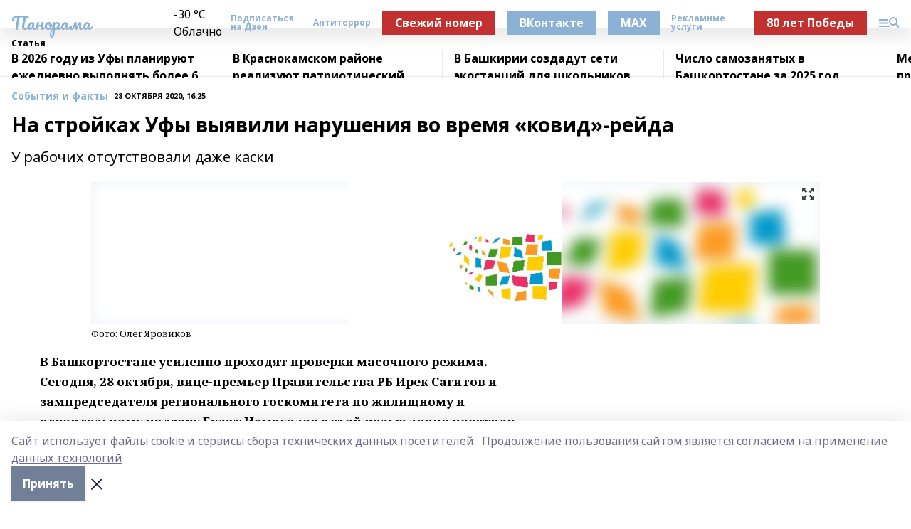

--- FILE ---
content_type: text/html; charset=utf-8
request_url: https://blagpanorama.com/articles/sobytiya-i-fakty/2020-10-28/na-stroykah-ufy-vyyavili-narusheniya-vo-vremya-kovid-reyda-271602
body_size: 27765
content:
<!doctype html>
<html data-n-head-ssr lang="ru" data-n-head="%7B%22lang%22:%7B%22ssr%22:%22ru%22%7D%7D">
  <head >
    <title>На стройках Уфы выявили нарушения во время «ковид»-рейда</title><meta data-n-head="ssr" data-hid="google" name="google" content="notranslate"><meta data-n-head="ssr" data-hid="charset" charset="utf-8"><meta data-n-head="ssr" name="viewport" content="width=1300"><meta data-n-head="ssr" data-hid="og:url" property="og:url" content="https://blagpanorama.com/articles/sobytiya-i-fakty/2020-10-28/na-stroykah-ufy-vyyavili-narusheniya-vo-vremya-kovid-reyda-271602"><meta data-n-head="ssr" data-hid="og:type" property="og:type" content="article"><meta data-n-head="ssr" name="yandex-verification" content="f2eb2ed064eeb32d"><meta data-n-head="ssr" name="zen-verification" content="uiWMZNqXRyXwiU7iAVBPYJnX6omx3g3lcI0TEEfKOSZ3FOBrzuCgCWhXWpH63LAT"><meta data-n-head="ssr" name="google-site-verification" content="1MfVGU163TS0NYMuuL9w93Zzu4hKekCQ4dLn5bSZ-FE"><meta data-n-head="ssr" data-hid="og:title" property="og:title" content="На стройках Уфы выявили нарушения во время «ковид»-рейда"><meta data-n-head="ssr" data-hid="og:description" property="og:description" content="У рабочих отсутствовали даже каски"><meta data-n-head="ssr" data-hid="description" name="description" content="У рабочих отсутствовали даже каски"><meta data-n-head="ssr" data-hid="og:image" property="og:image" content="https://blagpanorama.com/attachments/e584e910e5b34ac52875fe8d673afdf03e8db5dd/store/crop/0/0/1024/682/1024/682/0/73bd43323453769e9e7578528a771249a5d884727557397e430324f6c85e/placeholder.png"><link data-n-head="ssr" rel="icon" href="https://api.bashinform.ru/attachments/ea0012ca93b4f8e5504cd5860cca39477d1f09cf/store/bc6958ad18aa29d0df142f9287cdffa3c2b9a9a7957b232c96386fadd0ca/gup.ico"><link data-n-head="ssr" rel="canonical" href="https://blagpanorama.com/articles/sobytiya-i-fakty/2020-10-28/na-stroykah-ufy-vyyavili-narusheniya-vo-vremya-kovid-reyda-271602"><link data-n-head="ssr" rel="preconnect" href="https://fonts.googleapis.com"><link data-n-head="ssr" rel="stylesheet" href="/fonts/noto-sans/index.css"><link data-n-head="ssr" rel="stylesheet" href="https://fonts.googleapis.com/css2?family=Noto+Serif:wght@400;700&amp;display=swap"><link data-n-head="ssr" rel="stylesheet" href="https://fonts.googleapis.com/css2?family=Inter:wght@400;600;700;900&amp;display=swap"><link data-n-head="ssr" rel="stylesheet" href="https://fonts.googleapis.com/css2?family=Montserrat:wght@400;700&amp;display=swap"><link data-n-head="ssr" rel="stylesheet" href="https://fonts.googleapis.com/css2?family=Pacifico&amp;display=swap"><style data-n-head="ssr">:root { --active-color: #8bb1d4; }</style><script data-n-head="ssr" src="https://yastatic.net/pcode/adfox/loader.js" crossorigin="anonymous"></script><script data-n-head="ssr" src="https://vk.com/js/api/openapi.js" async></script><script data-n-head="ssr" src="https://widget.sparrow.ru/js/embed.js" async></script><script data-n-head="ssr" src="https://yandex.ru/ads/system/header-bidding.js" async></script><script data-n-head="ssr" src="https://ads.digitalcaramel.com/js/bashinform.ru.js" type="text/javascript"></script><script data-n-head="ssr">window.yaContextCb = window.yaContextCb || []</script><script data-n-head="ssr" src="https://yandex.ru/ads/system/context.js" async></script><script data-n-head="ssr" type="application/ld+json">{
            "@context": "https://schema.org",
            "@type": "NewsArticle",
            "mainEntityOfPage": {
              "@type": "WebPage",
              "@id": "https://blagpanorama.com/articles/sobytiya-i-fakty/2020-10-28/na-stroykah-ufy-vyyavili-narusheniya-vo-vremya-kovid-reyda-271602"
            },
            "headline" : "На стройках Уфы выявили нарушения во время «ковид»-рейда",
            "image": [
              "https://blagpanorama.com/attachments/e584e910e5b34ac52875fe8d673afdf03e8db5dd/store/crop/0/0/1024/682/1024/682/0/73bd43323453769e9e7578528a771249a5d884727557397e430324f6c85e/placeholder.png"
            ],
            "datePublished": "2020-10-28T16:25:52.000+05:00",
            "author": [{"@type":"Person","name":"Анастасия Шапошникова"}],
            "publisher": {
              "@type": "Organization",
              "name": "Газета Панорама",
              "logo": {
                "@type": "ImageObject",
                "url": "null"
              }
            },
            "description": "У рабочих отсутствовали даже каски"
          }</script><link rel="preload" href="/_nuxt/274f3bb.js" as="script"><link rel="preload" href="/_nuxt/622ad3e.js" as="script"><link rel="preload" href="/_nuxt/ee7430d.js" as="script"><link rel="preload" href="/_nuxt/bbaf3f9.js" as="script"><link rel="preload" href="/_nuxt/b3945eb.js" as="script"><link rel="preload" href="/_nuxt/1f4701a.js" as="script"><link rel="preload" href="/_nuxt/bb7a823.js" as="script"><link rel="preload" href="/_nuxt/61cd1ad.js" as="script"><link rel="preload" href="/_nuxt/3795d03.js" as="script"><link rel="preload" href="/_nuxt/9842943.js" as="script"><style data-vue-ssr-id="02097838:0 0211d3d2:0 7e56e4e3:0 78c231fa:0 2b202313:0 3ba5510c:0 7deb7420:0 7501b878:0 67a80222:0 01f9c408:0 f11faff8:0 01b9542b:0 74a8f3db:0 fd82e6f0:0 69552a97:0 2bc4b7f8:0 77d4baa4:0 6f94af7f:0 0a7c8cf7:0 67baf181:0 a473ccf0:0 3eb3f9ae:0 0684d134:0 7eba589d:0 6ec1390e:0 689e6882:0 44e53ad8:0 d15e8f64:0">.fade-enter,.fade-leave-to{opacity:0}.fade-enter-active,.fade-leave-active{transition:opacity .2s ease}.fade-up-enter-active,.fade-up-leave-active{transition:all .35s}.fade-up-enter,.fade-up-leave-to{opacity:0;transform:translateY(-20px)}.rubric-date{display:flex;align-items:flex-end;margin-bottom:1rem}.cm-rubric{font-weight:700;font-size:14px;margin-right:.5rem;color:var(--active-color)}.cm-date{font-size:11px;text-transform:uppercase;font-weight:700}.cm-story{font-weight:700;font-size:14px;margin-left:.5rem;margin-right:.5rem;color:var(--active-color)}.serif-text{font-family:Noto Serif,serif;line-height:1.65;font-size:17px}.bg-img{background-size:cover;background-position:50%;height:0;position:relative;background-color:#e2e2e2;padding-bottom:56%;>img{position:absolute;left:0;top:0;width:100%;height:100%;-o-object-fit:cover;object-fit:cover;-o-object-position:center;object-position:center}}.btn{--text-opacity:1;color:#fff;color:rgba(255,255,255,var(--text-opacity));text-align:center;padding-top:1.5rem;padding-bottom:1.5rem;font-weight:700;cursor:pointer;margin-top:2rem;border-radius:8px;font-size:20px;background:var(--active-color)}.checkbox{border-radius:.5rem;border-width:1px;margin-right:1.25rem;cursor:pointer;border-color:#e9e9eb;width:32px;height:32px}.checkbox.__active{background:var(--active-color) 50% no-repeat url([data-uri]);border-color:var(--active-color)}.h1{margin-top:1rem;margin-bottom:1.5rem;font-weight:700;line-height:1.07;font-size:32px}.all-matters{text-align:center;cursor:pointer;padding-top:1.5rem;padding-bottom:1.5rem;font-weight:700;margin-bottom:2rem;border-radius:8px;background:#f5f5f5;font-size:20px}.all-matters.__small{padding-top:.75rem;padding-bottom:.75rem;margin-top:1.5rem;font-size:14px;border-radius:4px}[data-desktop]{.rubric-date{margin-bottom:1.25rem}.h1{font-size:46px;margin-top:1.5rem;margin-bottom:1.5rem}section.cols{display:grid;margin-left:58px;grid-gap:16px;grid-template-columns:816px 42px 300px}section.list-cols{display:grid;grid-gap:40px;grid-template-columns:1fr 300px}.matter-grid{display:flex;flex-wrap:wrap;margin-right:-16px}.top-sticky{position:-webkit-sticky;position:sticky;top:48px}.top-sticky.local{top:56px}.top-sticky.ig{top:86px}.top-sticky-matter{position:-webkit-sticky;position:sticky;z-index:1;top:102px}.top-sticky-matter.local{top:110px}.top-sticky-matter.ig{top:140px}}.search-form{display:flex;border-bottom-width:1px;--border-opacity:1;border-color:#fff;border-color:rgba(255,255,255,var(--border-opacity));padding-bottom:.75rem;justify-content:space-between;align-items:center;--text-opacity:1;color:#fff;color:rgba(255,255,255,var(--text-opacity));.reset{cursor:pointer;opacity:.5;display:block}input{background-color:transparent;border-style:none;--text-opacity:1;color:#fff;color:rgba(255,255,255,var(--text-opacity));outline:2px solid transparent;outline-offset:2px;width:66.666667%;font-size:20px}input::-moz-placeholder{color:hsla(0,0%,100%,.18824)}input:-ms-input-placeholder{color:hsla(0,0%,100%,.18824)}input::placeholder{color:hsla(0,0%,100%,.18824)}}[data-desktop] .search-form{width:820px;button{border-radius:.25rem;font-weight:700;padding:.5rem 1.5rem;cursor:pointer;--text-opacity:1;color:#fff;color:rgba(255,255,255,var(--text-opacity));font-size:22px;background:var(--active-color)}input{font-size:28px}.reset{margin-right:2rem;margin-left:auto}}html.locked{overflow:hidden}html{body{letter-spacing:-.03em;font-family:Noto Sans,sans-serif;line-height:1.19;font-size:14px}ol,ul{margin-left:2rem;margin-bottom:1rem;li{margin-bottom:.5rem}}ol{list-style-type:decimal}ul{list-style-type:disc}a{cursor:pointer;color:inherit}iframe,img,object,video{max-width:100%}}.container{padding-left:16px;padding-right:16px}[data-desktop]{min-width:1250px;.container{margin-left:auto;margin-right:auto;padding-left:0;padding-right:0;width:1250px}}
/*! normalize.css v8.0.1 | MIT License | github.com/necolas/normalize.css */html{line-height:1.15;-webkit-text-size-adjust:100%}body{margin:0}main{display:block}h1{font-size:2em;margin:.67em 0}hr{box-sizing:content-box;height:0;overflow:visible}pre{font-family:monospace,monospace;font-size:1em}a{background-color:transparent}abbr[title]{border-bottom:none;text-decoration:underline;-webkit-text-decoration:underline dotted;text-decoration:underline dotted}b,strong{font-weight:bolder}code,kbd,samp{font-family:monospace,monospace;font-size:1em}small{font-size:80%}sub,sup{font-size:75%;line-height:0;position:relative;vertical-align:baseline}sub{bottom:-.25em}sup{top:-.5em}img{border-style:none}button,input,optgroup,select,textarea{font-family:inherit;font-size:100%;line-height:1.15;margin:0}button,input{overflow:visible}button,select{text-transform:none}[type=button],[type=reset],[type=submit],button{-webkit-appearance:button}[type=button]::-moz-focus-inner,[type=reset]::-moz-focus-inner,[type=submit]::-moz-focus-inner,button::-moz-focus-inner{border-style:none;padding:0}[type=button]:-moz-focusring,[type=reset]:-moz-focusring,[type=submit]:-moz-focusring,button:-moz-focusring{outline:1px dotted ButtonText}fieldset{padding:.35em .75em .625em}legend{box-sizing:border-box;color:inherit;display:table;max-width:100%;padding:0;white-space:normal}progress{vertical-align:baseline}textarea{overflow:auto}[type=checkbox],[type=radio]{box-sizing:border-box;padding:0}[type=number]::-webkit-inner-spin-button,[type=number]::-webkit-outer-spin-button{height:auto}[type=search]{-webkit-appearance:textfield;outline-offset:-2px}[type=search]::-webkit-search-decoration{-webkit-appearance:none}::-webkit-file-upload-button{-webkit-appearance:button;font:inherit}details{display:block}summary{display:list-item}[hidden],template{display:none}blockquote,dd,dl,figure,h1,h2,h3,h4,h5,h6,hr,p,pre{margin:0}button{background-color:transparent;background-image:none}button:focus{outline:1px dotted;outline:5px auto -webkit-focus-ring-color}fieldset,ol,ul{margin:0;padding:0}ol,ul{list-style:none}html{font-family:Noto Sans,sans-serif;line-height:1.5}*,:after,:before{box-sizing:border-box;border:0 solid #e2e8f0}hr{border-top-width:1px}img{border-style:solid}textarea{resize:vertical}input::-moz-placeholder,textarea::-moz-placeholder{color:#a0aec0}input:-ms-input-placeholder,textarea:-ms-input-placeholder{color:#a0aec0}input::placeholder,textarea::placeholder{color:#a0aec0}[role=button],button{cursor:pointer}table{border-collapse:collapse}h1,h2,h3,h4,h5,h6{font-size:inherit;font-weight:inherit}a{color:inherit;text-decoration:inherit}button,input,optgroup,select,textarea{padding:0;line-height:inherit;color:inherit}code,kbd,pre,samp{font-family:Menlo,Monaco,Consolas,"Liberation Mono","Courier New",monospace}audio,canvas,embed,iframe,img,object,svg,video{display:block;vertical-align:middle}img,video{max-width:100%;height:auto}.appearance-none{-webkit-appearance:none;-moz-appearance:none;appearance:none}.bg-transparent{background-color:transparent}.bg-black{--bg-opacity:1;background-color:#000;background-color:rgba(0,0,0,var(--bg-opacity))}.bg-white{--bg-opacity:1;background-color:#fff;background-color:rgba(255,255,255,var(--bg-opacity))}.bg-gray-200{--bg-opacity:1;background-color:#edf2f7;background-color:rgba(237,242,247,var(--bg-opacity))}.bg-center{background-position:50%}.bg-top{background-position:top}.bg-no-repeat{background-repeat:no-repeat}.bg-cover{background-size:cover}.bg-contain{background-size:contain}.border-collapse{border-collapse:collapse}.border-black{--border-opacity:1;border-color:#000;border-color:rgba(0,0,0,var(--border-opacity))}.border-blue-400{--border-opacity:1;border-color:#63b3ed;border-color:rgba(99,179,237,var(--border-opacity))}.rounded{border-radius:.25rem}.rounded-lg{border-radius:.5rem}.rounded-full{border-radius:9999px}.border-none{border-style:none}.border-2{border-width:2px}.border-4{border-width:4px}.border{border-width:1px}.border-t-0{border-top-width:0}.border-t{border-top-width:1px}.border-b{border-bottom-width:1px}.cursor-pointer{cursor:pointer}.block{display:block}.inline-block{display:inline-block}.flex{display:flex}.table{display:table}.grid{display:grid}.hidden{display:none}.flex-col{flex-direction:column}.flex-wrap{flex-wrap:wrap}.flex-no-wrap{flex-wrap:nowrap}.items-center{align-items:center}.justify-center{justify-content:center}.justify-between{justify-content:space-between}.flex-grow-0{flex-grow:0}.flex-shrink-0{flex-shrink:0}.order-first{order:-9999}.order-last{order:9999}.font-sans{font-family:Noto Sans,sans-serif}.font-serif{font-family:Noto Serif,serif}.font-medium{font-weight:500}.font-semibold{font-weight:600}.font-bold{font-weight:700}.h-3{height:.75rem}.h-6{height:1.5rem}.h-12{height:3rem}.h-auto{height:auto}.h-full{height:100%}.text-xs{font-size:11px}.text-sm{font-size:12px}.text-base{font-size:14px}.text-lg{font-size:16px}.text-xl{font-size:18px}.text-2xl{font-size:21px}.text-3xl{font-size:30px}.text-4xl{font-size:46px}.leading-6{line-height:1.5rem}.leading-none{line-height:1}.leading-tight{line-height:1.07}.leading-snug{line-height:1.125}.m-0{margin:0}.my-0{margin-top:0;margin-bottom:0}.mx-0{margin-left:0;margin-right:0}.mx-1{margin-left:.25rem;margin-right:.25rem}.mx-2{margin-left:.5rem;margin-right:.5rem}.my-4{margin-top:1rem;margin-bottom:1rem}.mx-4{margin-left:1rem;margin-right:1rem}.my-5{margin-top:1.25rem;margin-bottom:1.25rem}.mx-5{margin-left:1.25rem;margin-right:1.25rem}.my-6{margin-top:1.5rem;margin-bottom:1.5rem}.my-8{margin-top:2rem;margin-bottom:2rem}.mx-auto{margin-left:auto;margin-right:auto}.-mx-3{margin-left:-.75rem;margin-right:-.75rem}.-my-4{margin-top:-1rem;margin-bottom:-1rem}.mt-0{margin-top:0}.mr-0{margin-right:0}.mb-0{margin-bottom:0}.ml-0{margin-left:0}.mt-1{margin-top:.25rem}.mr-1{margin-right:.25rem}.mb-1{margin-bottom:.25rem}.ml-1{margin-left:.25rem}.mt-2{margin-top:.5rem}.mr-2{margin-right:.5rem}.mb-2{margin-bottom:.5rem}.ml-2{margin-left:.5rem}.mt-3{margin-top:.75rem}.mr-3{margin-right:.75rem}.mb-3{margin-bottom:.75rem}.mt-4{margin-top:1rem}.mr-4{margin-right:1rem}.mb-4{margin-bottom:1rem}.ml-4{margin-left:1rem}.mt-5{margin-top:1.25rem}.mr-5{margin-right:1.25rem}.mb-5{margin-bottom:1.25rem}.mt-6{margin-top:1.5rem}.mr-6{margin-right:1.5rem}.mb-6{margin-bottom:1.5rem}.mt-8{margin-top:2rem}.mr-8{margin-right:2rem}.mb-8{margin-bottom:2rem}.ml-8{margin-left:2rem}.mt-10{margin-top:2.5rem}.ml-10{margin-left:2.5rem}.mt-12{margin-top:3rem}.mb-12{margin-bottom:3rem}.mt-16{margin-top:4rem}.mb-16{margin-bottom:4rem}.mr-20{margin-right:5rem}.mr-auto{margin-right:auto}.ml-auto{margin-left:auto}.mt-px{margin-top:1px}.-mt-2{margin-top:-.5rem}.max-w-none{max-width:none}.max-w-full{max-width:100%}.object-contain{-o-object-fit:contain;object-fit:contain}.object-cover{-o-object-fit:cover;object-fit:cover}.object-center{-o-object-position:center;object-position:center}.opacity-0{opacity:0}.opacity-50{opacity:.5}.outline-none{outline:2px solid transparent;outline-offset:2px}.overflow-auto{overflow:auto}.overflow-hidden{overflow:hidden}.overflow-visible{overflow:visible}.p-0{padding:0}.p-2{padding:.5rem}.p-3{padding:.75rem}.p-4{padding:1rem}.p-8{padding:2rem}.px-0{padding-left:0;padding-right:0}.py-1{padding-top:.25rem;padding-bottom:.25rem}.px-1{padding-left:.25rem;padding-right:.25rem}.py-2{padding-top:.5rem;padding-bottom:.5rem}.px-2{padding-left:.5rem;padding-right:.5rem}.py-3{padding-top:.75rem;padding-bottom:.75rem}.px-3{padding-left:.75rem;padding-right:.75rem}.py-4{padding-top:1rem;padding-bottom:1rem}.px-4{padding-left:1rem;padding-right:1rem}.px-5{padding-left:1.25rem;padding-right:1.25rem}.px-6{padding-left:1.5rem;padding-right:1.5rem}.py-8{padding-top:2rem;padding-bottom:2rem}.py-10{padding-top:2.5rem;padding-bottom:2.5rem}.pt-0{padding-top:0}.pr-0{padding-right:0}.pb-0{padding-bottom:0}.pt-1{padding-top:.25rem}.pt-2{padding-top:.5rem}.pb-2{padding-bottom:.5rem}.pl-2{padding-left:.5rem}.pt-3{padding-top:.75rem}.pb-3{padding-bottom:.75rem}.pt-4{padding-top:1rem}.pr-4{padding-right:1rem}.pb-4{padding-bottom:1rem}.pl-4{padding-left:1rem}.pt-5{padding-top:1.25rem}.pr-5{padding-right:1.25rem}.pb-5{padding-bottom:1.25rem}.pl-5{padding-left:1.25rem}.pt-6{padding-top:1.5rem}.pb-6{padding-bottom:1.5rem}.pl-6{padding-left:1.5rem}.pt-8{padding-top:2rem}.pb-8{padding-bottom:2rem}.pr-10{padding-right:2.5rem}.pb-12{padding-bottom:3rem}.pl-12{padding-left:3rem}.pb-16{padding-bottom:4rem}.pointer-events-none{pointer-events:none}.fixed{position:fixed}.absolute{position:absolute}.relative{position:relative}.sticky{position:-webkit-sticky;position:sticky}.top-0{top:0}.right-0{right:0}.bottom-0{bottom:0}.left-0{left:0}.left-auto{left:auto}.shadow{box-shadow:0 1px 3px 0 rgba(0,0,0,.1),0 1px 2px 0 rgba(0,0,0,.06)}.shadow-none{box-shadow:none}.text-center{text-align:center}.text-right{text-align:right}.text-transparent{color:transparent}.text-black{--text-opacity:1;color:#000;color:rgba(0,0,0,var(--text-opacity))}.text-white{--text-opacity:1;color:#fff;color:rgba(255,255,255,var(--text-opacity))}.text-gray-600{--text-opacity:1;color:#718096;color:rgba(113,128,150,var(--text-opacity))}.text-gray-700{--text-opacity:1;color:#4a5568;color:rgba(74,85,104,var(--text-opacity))}.uppercase{text-transform:uppercase}.underline{text-decoration:underline}.tracking-tight{letter-spacing:-.05em}.select-none{-webkit-user-select:none;-moz-user-select:none;-ms-user-select:none;user-select:none}.select-all{-webkit-user-select:all;-moz-user-select:all;-ms-user-select:all;user-select:all}.visible{visibility:visible}.invisible{visibility:hidden}.whitespace-no-wrap{white-space:nowrap}.w-3{width:.75rem}.w-auto{width:auto}.w-1\/3{width:33.333333%}.w-full{width:100%}.z-20{z-index:20}.z-50{z-index:50}.gap-1{grid-gap:.25rem;gap:.25rem}.gap-2{grid-gap:.5rem;gap:.5rem}.gap-3{grid-gap:.75rem;gap:.75rem}.gap-4{grid-gap:1rem;gap:1rem}.gap-5{grid-gap:1.25rem;gap:1.25rem}.gap-6{grid-gap:1.5rem;gap:1.5rem}.gap-8{grid-gap:2rem;gap:2rem}.gap-10{grid-gap:2.5rem;gap:2.5rem}.grid-cols-1{grid-template-columns:repeat(1,minmax(0,1fr))}.grid-cols-2{grid-template-columns:repeat(2,minmax(0,1fr))}.grid-cols-3{grid-template-columns:repeat(3,minmax(0,1fr))}.grid-cols-4{grid-template-columns:repeat(4,minmax(0,1fr))}.grid-cols-5{grid-template-columns:repeat(5,minmax(0,1fr))}.transform{--transform-translate-x:0;--transform-translate-y:0;--transform-rotate:0;--transform-skew-x:0;--transform-skew-y:0;--transform-scale-x:1;--transform-scale-y:1;transform:translateX(var(--transform-translate-x)) translateY(var(--transform-translate-y)) rotate(var(--transform-rotate)) skewX(var(--transform-skew-x)) skewY(var(--transform-skew-y)) scaleX(var(--transform-scale-x)) scaleY(var(--transform-scale-y))}.transition-all{transition-property:all}.transition{transition-property:background-color,border-color,color,fill,stroke,opacity,box-shadow,transform}@-webkit-keyframes spin{to{transform:rotate(1turn)}}@keyframes spin{to{transform:rotate(1turn)}}@-webkit-keyframes ping{75%,to{transform:scale(2);opacity:0}}@keyframes ping{75%,to{transform:scale(2);opacity:0}}@-webkit-keyframes pulse{50%{opacity:.5}}@keyframes pulse{50%{opacity:.5}}@-webkit-keyframes bounce{0%,to{transform:translateY(-25%);-webkit-animation-timing-function:cubic-bezier(.8,0,1,1);animation-timing-function:cubic-bezier(.8,0,1,1)}50%{transform:none;-webkit-animation-timing-function:cubic-bezier(0,0,.2,1);animation-timing-function:cubic-bezier(0,0,.2,1)}}@keyframes bounce{0%,to{transform:translateY(-25%);-webkit-animation-timing-function:cubic-bezier(.8,0,1,1);animation-timing-function:cubic-bezier(.8,0,1,1)}50%{transform:none;-webkit-animation-timing-function:cubic-bezier(0,0,.2,1);animation-timing-function:cubic-bezier(0,0,.2,1)}}
.nuxt-progress{position:fixed;top:0;left:0;right:0;height:2px;width:0;opacity:1;transition:width .1s,opacity .4s;background-color:var(--active-color);z-index:999999}.nuxt-progress.nuxt-progress-notransition{transition:none}.nuxt-progress-failed{background-color:red}
.page_1iNBq{position:relative;min-height:65vh}[data-desktop]{.topBanner_Im5IM{margin-left:auto;margin-right:auto;width:1256px}}
.bnr_2VvRX{margin-left:auto;margin-right:auto;width:300px}.bnr_2VvRX:not(:empty){margin-bottom:1rem}.bnrContainer_1ho9N.mb-0 .bnr_2VvRX{margin-bottom:0}[data-desktop]{.bnr_2VvRX{width:auto;margin-left:0;margin-right:0}}
.topline-container[data-v-7682f57c]{position:-webkit-sticky;position:sticky;top:0;z-index:10}.bottom-menu[data-v-7682f57c]{--bg-opacity:1;background-color:#fff;background-color:rgba(255,255,255,var(--bg-opacity));height:45px;box-shadow:0 15px 20px rgba(0,0,0,.08)}.bottom-menu.__dark[data-v-7682f57c]{--bg-opacity:1;background-color:#000;background-color:rgba(0,0,0,var(--bg-opacity));.bottom-menu-link{--text-opacity:1;color:#fff;color:rgba(255,255,255,var(--text-opacity))}.bottom-menu-link:hover{color:var(--active-color)}}.bottom-menu-links[data-v-7682f57c]{display:flex;overflow:auto;grid-gap:1rem;gap:1rem;padding-top:1rem;padding-bottom:1rem;scrollbar-width:none}.bottom-menu-links[data-v-7682f57c]::-webkit-scrollbar{display:none}.bottom-menu-link[data-v-7682f57c]{white-space:nowrap;font-weight:700}.bottom-menu-link[data-v-7682f57c]:hover{color:var(--active-color)}
.topline_KUXuM{--bg-opacity:1;background-color:#fff;background-color:rgba(255,255,255,var(--bg-opacity));padding-top:.5rem;padding-bottom:.5rem;position:relative;box-shadow:0 15px 20px rgba(0,0,0,.08);height:40px;z-index:1}.topline_KUXuM.__dark_3HDH5{--bg-opacity:1;background-color:#000;background-color:rgba(0,0,0,var(--bg-opacity))}[data-desktop]{.topline_KUXuM{height:50px}}
.container_3LUUG{display:flex;align-items:center;justify-content:space-between}.container_3LUUG.__dark_AMgBk{.logo_1geVj{--text-opacity:1;color:#fff;color:rgba(255,255,255,var(--text-opacity))}.menu-trigger_2_P72{--bg-opacity:1;background-color:#fff;background-color:rgba(255,255,255,var(--bg-opacity))}.lang_107ai,.topline-item_1BCyx{--text-opacity:1;color:#fff;color:rgba(255,255,255,var(--text-opacity))}.lang_107ai{background-image:url([data-uri])}}.lang_107ai{margin-left:auto;margin-right:1.25rem;padding-right:1rem;padding-left:.5rem;cursor:pointer;display:flex;align-items:center;font-weight:700;-webkit-appearance:none;-moz-appearance:none;appearance:none;outline:2px solid transparent;outline-offset:2px;text-transform:uppercase;background:no-repeat url([data-uri]) calc(100% - 3px) 50%}.logo-img_9ttWw{max-height:30px}.logo-text_Gwlnp{white-space:nowrap;font-family:Pacifico,serif;font-size:24px;line-height:.9;color:var(--active-color)}.menu-trigger_2_P72{cursor:pointer;width:30px;height:24px;background:var(--active-color);-webkit-mask:no-repeat url(/_nuxt/img/menu.cffb7c4.svg) center;mask:no-repeat url(/_nuxt/img/menu.cffb7c4.svg) center}.menu-trigger_2_P72.__cross_3NUSb{-webkit-mask-image:url([data-uri]);mask-image:url([data-uri])}.topline-item_1BCyx{font-weight:700;line-height:1;margin-right:16px}.topline-item_1BCyx,.topline-item_1BCyx.blue_1SDgs,.topline-item_1BCyx.red_1EmKm{--text-opacity:1;color:#fff;color:rgba(255,255,255,var(--text-opacity))}.topline-item_1BCyx.blue_1SDgs,.topline-item_1BCyx.red_1EmKm{padding:9px 18px;background:#8bb1d4}.topline-item_1BCyx.red_1EmKm{background:#c23030}.topline-item_1BCyx.default_3xuLv{font-size:12px;color:var(--active-color);max-width:100px}[data-desktop]{.logo-img_9ttWw{max-height:40px}.logo-text_Gwlnp{position:relative;top:-3px;font-size:36px}.slogan-desktop_2LraR{font-size:11px;margin-left:2.5rem;font-weight:700;text-transform:uppercase;color:#5e6a70}.lang_107ai{margin-left:0}}
.weather[data-v-f75b9a02]{display:flex;align-items:center;.icon{border-radius:9999px;margin-right:.5rem;background:var(--active-color) no-repeat 50%/11px;width:18px;height:18px}.clear{background-image:url(/_nuxt/img/clear.504a39c.svg)}.clouds{background-image:url(/_nuxt/img/clouds.35bb1b1.svg)}.few_clouds{background-image:url(/_nuxt/img/few_clouds.849e8ce.svg)}.rain{background-image:url(/_nuxt/img/rain.fa221cc.svg)}.snow{background-image:url(/_nuxt/img/snow.3971728.svg)}.thunderstorm_w_rain{background-image:url(/_nuxt/img/thunderstorm_w_rain.f4f5bf2.svg)}.thunderstorm{background-image:url(/_nuxt/img/thunderstorm.bbf00c1.svg)}.text{font-size:12px;font-weight:700;line-height:1;color:rgba(0,0,0,.9)}}.__dark.weather .text[data-v-f75b9a02]{--text-opacity:1;color:#fff;color:rgba(255,255,255,var(--text-opacity))}
.block_35WEi{position:-webkit-sticky;position:sticky;left:0;width:100%;padding-top:.75rem;padding-bottom:.75rem;--bg-opacity:1;background-color:#fff;background-color:rgba(255,255,255,var(--bg-opacity));--text-opacity:1;color:#000;color:rgba(0,0,0,var(--text-opacity));height:68px;z-index:8;border-bottom:1px solid rgba(0,0,0,.08235)}.block_35WEi.invisible_3bwn4{visibility:hidden}.block_35WEi.local_2u9p8,.block_35WEi.local_ext_2mSQw{top:40px}.block_35WEi.local_2u9p8.has_bottom_items_u0rcZ,.block_35WEi.local_ext_2mSQw.has_bottom_items_u0rcZ{top:85px}.block_35WEi.ig_3ld7e{top:50px}.block_35WEi.ig_3ld7e.has_bottom_items_u0rcZ{top:95px}.block_35WEi.bi_3BhQ1,.block_35WEi.bi_ext_1Yp6j{top:49px}.block_35WEi.bi_3BhQ1.has_bottom_items_u0rcZ,.block_35WEi.bi_ext_1Yp6j.has_bottom_items_u0rcZ{top:94px}.block_35WEi.red_wPGsU{background:#fdf3f3;.blockTitle_1BF2P{color:#d65a47}}.block_35WEi.blue_2AJX7{background:#e6ecf2;.blockTitle_1BF2P{color:#8bb1d4}}.block_35WEi{.loading_1RKbb{height:1.5rem;margin:0 auto}}.blockTitle_1BF2P{font-weight:700;font-size:12px;margin-bottom:.25rem;display:inline-block;overflow:hidden;max-height:1.2em;display:-webkit-box;-webkit-line-clamp:1;-webkit-box-orient:vertical;text-overflow:ellipsis}.items_2XU71{display:flex;overflow:auto;margin-left:-16px;margin-right:-16px;padding-left:16px;padding-right:16px}.items_2XU71::-webkit-scrollbar{display:none}.item_KFfAv{flex-shrink:0;flex-grow:0;padding-right:1rem;margin-right:1rem;font-weight:700;overflow:hidden;width:295px;max-height:2.4em;border-right:1px solid rgba(0,0,0,.08235);display:-webkit-box;-webkit-line-clamp:2;-webkit-box-orient:vertical;text-overflow:ellipsis}.item_KFfAv:hover{opacity:.75}[data-desktop]{.block_35WEi{height:54px}.block_35WEi.local_2u9p8,.block_35WEi.local_ext_2mSQw{top:50px}.block_35WEi.local_2u9p8.has_bottom_items_u0rcZ,.block_35WEi.local_ext_2mSQw.has_bottom_items_u0rcZ{top:95px}.block_35WEi.ig_3ld7e{top:80px}.block_35WEi.ig_3ld7e.has_bottom_items_u0rcZ{top:125px}.block_35WEi.bi_3BhQ1,.block_35WEi.bi_ext_1Yp6j{top:42px}.block_35WEi.bi_3BhQ1.has_bottom_items_u0rcZ,.block_35WEi.bi_ext_1Yp6j.has_bottom_items_u0rcZ{top:87px}.block_35WEi.image_3yONs{.prev_1cQoq{background-image:url([data-uri])}.next_827zB{background-image:url([data-uri])}}.wrapper_TrcU4{display:grid;grid-template-columns:240px calc(100% - 320px)}.next_827zB,.prev_1cQoq{position:absolute;cursor:pointer;width:24px;height:24px;top:4px;left:210px;background:url([data-uri])}.next_827zB{left:auto;right:15px;background:url([data-uri])}.blockTitle_1BF2P{font-size:18px;padding-right:2.5rem;margin-right:0;max-height:2.4em;-webkit-line-clamp:2}.items_2XU71{margin-left:0;padding-left:0;-ms-scroll-snap-type:x mandatory;scroll-snap-type:x mandatory;scroll-behavior:smooth;scrollbar-width:none}.item_KFfAv,.items_2XU71{margin-right:0;padding-right:0}.item_KFfAv{padding-left:1.25rem;scroll-snap-align:start;width:310px;border-left:1px solid rgba(0,0,0,.08235);border-right:none}}
@-webkit-keyframes rotate-data-v-8cdd8c10{0%{transform:rotate(0)}to{transform:rotate(1turn)}}@keyframes rotate-data-v-8cdd8c10{0%{transform:rotate(0)}to{transform:rotate(1turn)}}.component[data-v-8cdd8c10]{height:3rem;margin-top:1.5rem;margin-bottom:1.5rem;display:flex;justify-content:center;align-items:center;span{height:100%;width:4rem;background:no-repeat url(/_nuxt/img/loading.dd38236.svg) 50%/contain;-webkit-animation:rotate-data-v-8cdd8c10 .8s infinite;animation:rotate-data-v-8cdd8c10 .8s infinite}}
.promo_ZrQsB{text-align:center;display:block;--text-opacity:1;color:#fff;color:rgba(255,255,255,var(--text-opacity));font-weight:500;font-size:16px;line-height:1;position:relative;z-index:1;background:#d65a47;padding:6px 20px}[data-desktop]{.promo_ZrQsB{margin-left:auto;margin-right:auto;font-size:18px;padding:12px 40px}}
.feedTriggerMobile_1uP3h{text-align:center;width:100%;left:0;bottom:0;padding:1rem;color:#000;color:rgba(0,0,0,var(--text-opacity));background:#e7e7e7;filter:drop-shadow(0 -10px 30px rgba(0,0,0,.4))}.feedTriggerMobile_1uP3h,[data-desktop] .feedTriggerDesktop_eR1zC{position:fixed;font-weight:700;--text-opacity:1;z-index:8}[data-desktop] .feedTriggerDesktop_eR1zC{color:#fff;color:rgba(255,255,255,var(--text-opacity));cursor:pointer;padding:1rem 1rem 1rem 1.5rem;display:flex;align-items:center;justify-content:space-between;width:auto;font-size:28px;right:20px;bottom:20px;line-height:.85;background:var(--active-color);.new_36fkO{--bg-opacity:1;background-color:#fff;background-color:rgba(255,255,255,var(--bg-opacity));font-size:18px;padding:.25rem .5rem;margin-left:1rem;color:var(--active-color)}}
.noindex_1PbKm{display:block}.rubricDate_XPC5P{display:flex;margin-bottom:1rem;align-items:center;flex-wrap:wrap;grid-row-gap:.5rem;row-gap:.5rem}[data-desktop]{.rubricDate_XPC5P{margin-left:58px}.noindex_1PbKm,.pollContainer_25rgc{margin-left:40px}.noindex_1PbKm{width:700px}}
.h1_fQcc_{margin-top:0;margin-bottom:1rem;font-size:28px}.bigLead_37UJd{margin-bottom:1.25rem;font-size:20px}[data-desktop]{.h1_fQcc_{margin-bottom:1.25rem;margin-top:0;font-size:40px}.bigLead_37UJd{font-size:21px;margin-bottom:2rem}.smallLead_3mYo6{font-size:21px;font-weight:500}.leadImg_n0Xok{display:grid;grid-gap:2rem;gap:2rem;margin-bottom:2rem;grid-template-columns:repeat(2,minmax(0,1fr));margin-left:40px;width:700px}}
.partner[data-v-73e20f19]{margin-top:1rem;margin-bottom:1rem;color:rgba(0,0,0,.31373)}
.blurImgContainer_3_532{position:relative;overflow:hidden;--bg-opacity:1;background-color:#edf2f7;background-color:rgba(237,242,247,var(--bg-opacity));background-position:50%;background-repeat:no-repeat;display:flex;align-items:center;justify-content:center;aspect-ratio:16/9;background-image:url(/img/loading.svg)}.blurImgBlur_2fI8T{background-position:50%;background-size:cover;filter:blur(10px)}.blurImgBlur_2fI8T,.blurImgImg_ZaMSE{position:absolute;left:0;top:0;width:100%;height:100%}.blurImgImg_ZaMSE{-o-object-fit:contain;object-fit:contain;-o-object-position:center;object-position:center}.play_hPlPQ{background-size:contain;background-position:50%;background-repeat:no-repeat;position:relative;z-index:1;width:18%;min-width:30px;max-width:80px;aspect-ratio:1/1;background-image:url([data-uri])}[data-desktop]{.play_hPlPQ{min-width:35px}}
.fs-icon[data-v-2dcb0dcc]{position:absolute;cursor:pointer;right:0;top:0;transition-property:background-color,border-color,color,fill,stroke,opacity,box-shadow,transform;transition-duration:.3s;width:25px;height:25px;background:url(/_nuxt/img/fs.32f317e.svg) 0 100% no-repeat}
.photoText_slx0c{padding-top:.25rem;font-family:Noto Serif,serif;font-size:13px;a{color:var(--active-color)}}.author_1ZcJr{color:rgba(0,0,0,.50196);span{margin-right:.25rem}}[data-desktop]{.photoText_slx0c{padding-top:.75rem;font-size:12px;line-height:1}.author_1ZcJr{font-size:11px}}.photoText_slx0c.textWhite_m9vxt{--text-opacity:1;color:#fff;color:rgba(255,255,255,var(--text-opacity));.author_1ZcJr{--text-opacity:1;color:#fff;color:rgba(255,255,255,var(--text-opacity))}}
.block_1h4f8{margin-bottom:1.5rem}[data-desktop] .block_1h4f8{margin-bottom:2rem}
.paragraph[data-v-7a4bd814]{a{color:var(--active-color)}p{margin-bottom:1.5rem}ol,ul{margin-left:2rem;margin-bottom:1rem;li{margin-bottom:.5rem}}ol{list-style-type:decimal}ul{list-style-type:disc}.question{font-weight:700;font-size:21px;line-height:1.43}.answer:before,.question:before{content:"— "}h2,h3,h4{font-weight:700;margin-bottom:1.5rem;line-height:1.07;font-family:Noto Sans,sans-serif}h2{font-size:30px}h3{font-size:21px}h4{font-size:18px}blockquote{padding-top:1rem;padding-bottom:1rem;margin-bottom:1rem;font-weight:700;font-family:Noto Sans,sans-serif;border-top:6px solid var(--active-color);border-bottom:6px solid var(--active-color);font-size:19px;line-height:1.15}.table-wrapper{overflow:auto}table{border-collapse:collapse;margin-top:1rem;margin-bottom:1rem;min-width:100%;td{padding:.75rem .5rem;border-width:1px}p{margin:0}}}
.readus_3o8ag{margin-bottom:1.5rem;font-weight:700;font-size:16px}.subscribeButton_2yILe{font-weight:700;--text-opacity:1;color:#fff;color:rgba(255,255,255,var(--text-opacity));text-align:center;letter-spacing:-.05em;background:var(--active-color);padding:0 8px 3px;border-radius:11px;font-size:15px;width:140px}.rTitle_ae5sX{margin-bottom:1rem;font-family:Noto Sans,sans-serif;font-weight:700;color:#202022;font-size:20px;font-style:normal;line-height:normal}.items_1vOtx{display:flex;flex-wrap:wrap;grid-gap:.75rem;gap:.75rem;max-width:360px}.items_1vOtx.regional_OHiaP{.socialIcon_1xwkP{width:calc(33% - 10px)}.socialIcon_1xwkP:first-child,.socialIcon_1xwkP:nth-child(2){width:calc(50% - 10px)}}.socialIcon_1xwkP{margin-bottom:.5rem;background-size:contain;background-repeat:no-repeat;flex-shrink:0;width:calc(50% - 10px);background-position:0;height:30px}.vkIcon_1J2rG{background-image:url(/_nuxt/img/vk.07bf3d5.svg)}.vkShortIcon_1XRTC{background-image:url(/_nuxt/img/vk-short.1e19426.svg)}.tgIcon_3Y6iI{background-image:url(/_nuxt/img/tg.bfb93b5.svg)}.zenIcon_1Vpt0{background-image:url(/_nuxt/img/zen.1c41c49.svg)}.okIcon_3Q4dv{background-image:url(/_nuxt/img/ok.de8d66c.svg)}.okShortIcon_12fSg{background-image:url(/_nuxt/img/ok-short.e0e3723.svg)}.maxIcon_3MreL{background-image:url(/_nuxt/img/max.da7c1ef.png)}[data-desktop]{.readus_3o8ag{margin-left:2.5rem}.items_1vOtx{flex-wrap:nowrap;max-width:none;align-items:center}.subscribeButton_2yILe{text-align:center;font-weight:700;width:auto;padding:4px 7px 7px;font-size:25px}.socialIcon_1xwkP{height:45px}.vkIcon_1J2rG{width:197px!important}.vkShortIcon_1XRTC{width:90px!important}.tgIcon_3Y6iI{width:160px!important}.zenIcon_1Vpt0{width:110px!important}.okIcon_3Q4dv{width:256px!important}.okShortIcon_12fSg{width:90px!important}.maxIcon_3MreL{width:110px!important}}
.socials_3qx1G{margin-bottom:1.5rem}.socials_3qx1G.__black a{--border-opacity:1;border-color:#000;border-color:rgba(0,0,0,var(--border-opacity))}.socials_3qx1G.__border-white_1pZ66 .items_JTU4t a{--border-opacity:1;border-color:#fff;border-color:rgba(255,255,255,var(--border-opacity))}.socials_3qx1G{a{display:block;background-position:50%;background-repeat:no-repeat;cursor:pointer;width:20%;border:.5px solid #e2e2e2;border-right-width:0;height:42px}a:last-child{border-right-width:1px}}.items_JTU4t{display:flex}.vk_3jS8H{background-image:url(/_nuxt/img/vk.a3fc87d.svg)}.ok_3Znis{background-image:url(/_nuxt/img/ok.480e53f.svg)}.wa_32a2a{background-image:url(/_nuxt/img/wa.f2f254d.svg)}.tg_1vndD{background-image:url([data-uri])}.print_3gkIT{background-image:url(/_nuxt/img/print.f5ef7f3.svg)}.max_sqBYC{background-image:url([data-uri])}[data-desktop]{.socials_3qx1G{margin-bottom:0;width:42px}.socials_3qx1G.__sticky{position:-webkit-sticky;position:sticky;top:102px}.socials_3qx1G.__sticky.local_3XMUZ{top:110px}.socials_3qx1G.__sticky.ig_zkzMn{top:140px}.socials_3qx1G{a{width:auto;border-width:1px;border-bottom-width:0}a:last-child{border-bottom-width:1px}}.items_JTU4t{display:block}}.socials_3qx1G.__dark_1QzU6{a{border-color:#373737}.vk_3jS8H{background-image:url(/_nuxt/img/vk-white.dc41d20.svg)}.ok_3Znis{background-image:url(/_nuxt/img/ok-white.c2036d3.svg)}.wa_32a2a{background-image:url(/_nuxt/img/wa-white.e567518.svg)}.tg_1vndD{background-image:url([data-uri])}.print_3gkIT{background-image:url(/_nuxt/img/print-white.f6fd3d9.svg)}.max_sqBYC{background-image:url([data-uri])}}
.blockTitle_2XRiy{margin-bottom:.75rem;font-weight:700;font-size:28px}.itemsContainer_3JjHp{overflow:auto;margin-right:-1rem}.items_Kf7PA{width:770px;display:flex;overflow:auto}.teaserItem_ZVyTH{padding:.75rem;background:#f2f2f4;width:240px;margin-right:16px;.img_3lUmb{margin-bottom:.5rem}.title_3KNuK{line-height:1.07;font-size:18px;font-weight:700}}.teaserItem_ZVyTH:hover .title_3KNuK{color:var(--active-color)}[data-desktop]{.blockTitle_2XRiy{font-size:30px}.itemsContainer_3JjHp{margin-right:0;overflow:visible}.items_Kf7PA{display:grid;grid-template-columns:repeat(3,minmax(0,1fr));grid-gap:1.5rem;gap:1.5rem;width:auto;overflow:visible}.teaserItem_ZVyTH{width:auto;margin-right:0;background-color:transparent;padding:0;.img_3lUmb{background:#8894a2 url(/_nuxt/img/pattern-mix.5c9ce73.svg) 100% 100% no-repeat;padding-right:40px}.title_3KNuK{font-size:21px}}}
[data-desktop]{.item_3TsvC{margin-bottom:16px;margin-right:16px;width:calc(25% - 16px)}}
.item[data-v-14fd56fc]{display:grid;grid-template-columns:repeat(1,minmax(0,1fr));grid-gap:.5rem;gap:.5rem;grid-template-rows:120px 1fr;.rubric-date{margin-bottom:4px}}.item.__see-also[data-v-14fd56fc]{grid-template-rows:170px 1fr}.item:hover .title[data-v-14fd56fc]{color:var(--active-color)}.title[data-v-14fd56fc]{font-size:18px;font-weight:700}.text[data-v-14fd56fc]{display:flex;flex-direction:column;justify-content:space-between}.author[data-v-14fd56fc]{margin-top:.5rem;padding-top:.5rem;display:grid;grid-gap:.5rem;gap:.5rem;grid-template-columns:42px 1fr;border-top:1px solid #e2e2e2;justify-self:flex-end}.author-text[data-v-14fd56fc]{font-size:12px;max-width:170px}.author-avatar[data-v-14fd56fc]{--bg-opacity:1;background-color:#edf2f7;background-color:rgba(237,242,247,var(--bg-opacity));border-radius:9999px;background-size:cover;width:42px;height:42px}
.footer_2pohu{padding:2rem .75rem;margin-top:2rem;position:relative;background:#282828;color:#eceff1}[data-desktop]{.footer_2pohu{padding:2.5rem 0}}
.footerContainer_YJ8Ze{display:grid;grid-template-columns:repeat(1,minmax(0,1fr));grid-gap:20px;font-family:Inter,sans-serif;font-size:13px;line-height:1.38;a{--text-opacity:1;color:#fff;color:rgba(255,255,255,var(--text-opacity));opacity:.75}a:hover{opacity:.5}}.contacts_3N-fT{display:grid;grid-template-columns:repeat(1,minmax(0,1fr));grid-gap:.75rem;gap:.75rem}[data-desktop]{.footerContainer_YJ8Ze{grid-gap:2.5rem;gap:2.5rem;grid-template-columns:1fr 1fr 1fr 220px;padding-bottom:20px!important}.footerContainer_YJ8Ze.__2_3FM1O{grid-template-columns:1fr 220px}.footerContainer_YJ8Ze.__3_2yCD-{grid-template-columns:1fr 1fr 220px}.footerContainer_YJ8Ze.__4_33040{grid-template-columns:1fr 1fr 1fr 220px}}</style>
  </head>
  <body class="desktop " data-desktop="1" data-n-head="%7B%22class%22:%7B%22ssr%22:%22desktop%20%22%7D,%22data-desktop%22:%7B%22ssr%22:%221%22%7D%7D">
    <div data-server-rendered="true" id="__nuxt"><!----><div id="__layout"><div><!----> <div class="bg-white"><div class="bnrContainer_1ho9N mb-0 topBanner_Im5IM"><div title="banner_1" class="adfox-bnr bnr_2VvRX"></div></div> <!----> <div class="mb-0 bnrContainer_1ho9N"><div title="fullscreen" class="html-bnr bnr_2VvRX"></div></div> <!----></div> <div class="topline-container" data-v-7682f57c><div data-v-7682f57c><div class="topline_KUXuM"><div class="container container_3LUUG"><a href="/" class="nuxt-link-active logo-text_Gwlnp">Панорама</a> <!----> <div class="weather ml-auto mr-3" data-v-f75b9a02><div class="icon clouds" data-v-f75b9a02></div> <div class="text" data-v-f75b9a02>-30 °С <br data-v-f75b9a02>Облачно</div></div> <a href="https://dzen.ru/panoramablagnews?favid=254106999" target="_blank" class="topline-item_1BCyx container __dark logo menu-trigger lang topline-item logo-img logo-text __cross blue red default slogan-desktop __inject__">Подписаться на Дзен</a><a href="https://blagpanorama.com/pages/antiterror" target="_blank" class="topline-item_1BCyx container __dark logo menu-trigger lang topline-item logo-img logo-text __cross blue red default slogan-desktop __inject__">Антитеррор</a><a href="https://rbsmi.ru/catalog/podpiska/1092/" target="_blank" class="topline-item_1BCyx red_1EmKm">Свежий номер</a><a href="https://vk.com/panoramanews" target="_blank" class="topline-item_1BCyx blue_1SDgs">ВКонтакте</a><a href="https://max.ru/panoramanews" target="_blank" class="topline-item_1BCyx blue_1SDgs">MAX</a><a href="https://blagpanorama.com/articles/reklama/2024-01-09/prays-list-gazety-panorama-na-reklamnye-i-informatsionnye-uslugi-2024-g-3653886" target="_blank" class="topline-item_1BCyx container __dark logo menu-trigger lang topline-item logo-img logo-text __cross blue red default slogan-desktop __inject__">Рекламные услуги</a><a href="/rubric/pobeda-80" target="_blank" class="topline-item_1BCyx red_1EmKm">80 лет Победы</a> <!----> <div class="menu-trigger_2_P72"></div></div></div></div> <!----></div> <div><div class="block_35WEi undefined local_ext_2mSQw"><div class="component loading_1RKbb" data-v-8cdd8c10><span data-v-8cdd8c10></span></div></div> <!----> <div class="page_1iNBq"><div><!----> <div class="feedTriggerDesktop_eR1zC"><span>Все новости</span> <!----></div></div> <div class="container mt-4"><div><div class="rubricDate_XPC5P"><a href="/articles/sobytiya-i-fakty" class="cm-rubric nuxt-link-active">События и факты</a> <div class="cm-date mr-2">28 Октября 2020, 16:25</div> <!----> <!----></div> <section class="cols"><div><div class="mb-4"><!----> <h1 class="h1 h1_fQcc_">На стройках Уфы выявили нарушения во время «ковид»-рейда</h1> <h2 class="bigLead_37UJd">У рабочих отсутствовали даже каски</h2> <div data-v-73e20f19><!----> <!----></div> <!----> <div class="relative mx-auto" style="max-width:1024px;"><div><div class="blurImgContainer_3_532" style="filter:brightness(100%);min-height:200px;"><div class="blurImgBlur_2fI8T" style="background-image:url(https://blagpanorama.com/attachments/643eee7c743dcb8e0548b0197fd2c12459ebd8b8/store/crop/0/0/1024/682/1600/0/0/73bd43323453769e9e7578528a771249a5d884727557397e430324f6c85e/placeholder.png);"></div> <img src="https://blagpanorama.com/attachments/643eee7c743dcb8e0548b0197fd2c12459ebd8b8/store/crop/0/0/1024/682/1600/0/0/73bd43323453769e9e7578528a771249a5d884727557397e430324f6c85e/placeholder.png" alt="Фото: Олег Яровиков" class="blurImgImg_ZaMSE"> <!----></div> <div class="fs-icon" data-v-2dcb0dcc></div></div> <div class="photoText_slx0c"><span class="mr-2">Фото: Олег Яровиков</span> <!----> <!----></div></div></div> <!----> <div><div class="block_1h4f8"><div class="paragraph serif-text" style="margin-left:40px;width:700px;" data-v-7a4bd814><strong>В Башкортостане усиленно проходят проверки масочного режима. Сегодня, 28 октября, вице-премьер Правительства РБ Ирек Сагитов и зампредседателя регионального госкомитета по жилищному и строительному надзору Булат Исмагилов с этой целью лично посетили стройки башкирской столицы.</strong></div></div><div class="block_1h4f8"><div class="paragraph serif-text" style="margin-left:40px;width:700px;" data-v-7a4bd814>Они побывали на стройплощадке ЖК «Менделеевский» и застали врасплох рабочих, которые при их виде бросились прятаться, потому что на данном объекте есть множество нарушений. По правилам, как и на всех предприятиях и в организациях, на стройках должен быть контрольно-пропускной пункт, на котором сотрудникам и другим посетителям должны измерять температуру, записывать в журнал необходимую информацию, а также обрабатывать руки антисептиком. На этой же стройплощадки люди заходят откуда им угодно, термометры неисправны, журналы ведутся неправильно, а маски и защитные каски отсутствуют.</div></div><div class="block_1h4f8"><div class="paragraph serif-text" style="margin-left:40px;width:700px;" data-v-7a4bd814>В отношении ответственных лиц составят протокол об административном правонарушении, штраф по которому составляет до 200 тысяч рублей.</div></div><div class="block_1h4f8"><div class="paragraph serif-text" style="margin-left:40px;width:700px;" data-v-7a4bd814>Напомним, что <a href="https://blagpanorama.rbsmi.ru/news/Radiy-Habirov-ugestochil-masochniy-regim-v-Bashkirii-519133/">по всей России объявлен масочный режим</a>. В связи с этим рейды будут продолжены в усиленном режиме.</div></div><div class="block_1h4f8"><div class="paragraph serif-text" style="margin-left:40px;width:700px;" data-v-7a4bd814></div></div></div> <!----> <!----> <!----> <!----> <!----> <!----> <!----> <!----> <div class="readus_3o8ag"><div class="rTitle_ae5sX">Читайте нас</div> <div class="items_1vOtx regional_OHiaP"><a href="https://max.ru/panoramanews" target="_blank" title="Открыть в новом окне." class="socialIcon_1xwkP maxIcon_3MreL"></a> <a href="https://t.me/blagpanorama" target="_blank" title="Открыть в новом окне." class="socialIcon_1xwkP tgIcon_3Y6iI"></a> <a href="https://vk.com/panoramanews" target="_blank" title="Открыть в новом окне." class="socialIcon_1xwkP vkShortIcon_1XRTC"></a> <a href="https://dzen.ru/panoramablagnews?favid=254106999" target="_blank" title="Открыть в новом окне." class="socialIcon_1xwkP zenIcon_1Vpt0"></a> <a href="https://ok.ru/group/59319040737322" target="_blank" title="Открыть в новом окне." class="socialIcon_1xwkP okShortIcon_12fSg"></a></div></div></div> <div><div class="__sticky socials_3qx1G"><div class="items_JTU4t"><a class="vk_3jS8H"></a><a class="tg_1vndD"></a><a class="wa_32a2a"></a><a class="ok_3Znis"></a><a class="max_sqBYC"></a> <a class="print_3gkIT"></a></div></div></div> <div><div class="top-sticky-matter "><div class="flex bnrContainer_1ho9N"><div title="banner_6" class="adfox-bnr bnr_2VvRX"></div></div> <div class="flex bnrContainer_1ho9N"><div title="banner_9" class="html-bnr bnr_2VvRX"></div></div></div></div></section></div> <!----> <div><!----> <div class="mb-8"><div class="blockTitle_2XRiy">Выбор редакции</div> <div class="matter-grid"><a href="/news/vremya-geroev/2025-10-06/mobilizovannye-iz-bashkirii-rasskazali-o-splochyonnosti-4415986" class="item __see-also item_3TsvC" data-v-14fd56fc><div data-v-14fd56fc><div class="blurImgContainer_3_532" data-v-14fd56fc><div class="blurImgBlur_2fI8T"></div> <img class="blurImgImg_ZaMSE"> <!----></div></div> <div class="text" data-v-14fd56fc><div data-v-14fd56fc><div class="rubric-date" data-v-14fd56fc><div class="cm-rubric" data-v-14fd56fc>Время героев</div> <div class="cm-date" data-v-14fd56fc>6 Октября 2025, 10:39</div></div> <div class="title" data-v-14fd56fc>Мобилизованные из Башкирии рассказали о сплочённости</div></div> <!----></div></a><a href="/articles/vremya-geroev/2025-10-04/put-voina-4415088" class="item __see-also item_3TsvC" data-v-14fd56fc><div data-v-14fd56fc><div class="blurImgContainer_3_532" data-v-14fd56fc><div class="blurImgBlur_2fI8T"></div> <img class="blurImgImg_ZaMSE"> <!----></div></div> <div class="text" data-v-14fd56fc><div data-v-14fd56fc><div class="rubric-date" data-v-14fd56fc><div class="cm-rubric" data-v-14fd56fc>Время героев</div> <div class="cm-date" data-v-14fd56fc>4 Октября 2025, 14:20</div></div> <div class="title" data-v-14fd56fc>Путь воина</div></div> <!----></div></a><a href="/articles/aktualno/2025-10-03/v-bashkirii-zapustili-chat-bot-mfts-v-messendzhere-max-4415083" class="item __see-also item_3TsvC" data-v-14fd56fc><div data-v-14fd56fc><div class="blurImgContainer_3_532" data-v-14fd56fc><div class="blurImgBlur_2fI8T"></div> <img class="blurImgImg_ZaMSE"> <!----></div></div> <div class="text" data-v-14fd56fc><div data-v-14fd56fc><div class="rubric-date" data-v-14fd56fc><div class="cm-rubric" data-v-14fd56fc>Актуально</div> <div class="cm-date" data-v-14fd56fc>3 Октября 2025, 19:00</div></div> <div class="title" data-v-14fd56fc>В Башкирии запустили чат-бот МФЦ в мессенджере MAX</div></div> <!----></div></a></div></div> <div class="mb-8"><div class="blockTitle_2XRiy">Новости партнеров</div> <div class="itemsContainer_3JjHp"><div class="items_Kf7PA"><a href="https://fotobank02.ru/" class="teaserItem_ZVyTH"><div class="img_3lUmb"><div class="blurImgContainer_3_532"><div class="blurImgBlur_2fI8T"></div> <img class="blurImgImg_ZaMSE"> <!----></div></div> <div class="title_3KNuK">Фотобанк журналистов РБ</div></a><a href="https://fotobank02.ru/еда-и-напитки/" class="teaserItem_ZVyTH"><div class="img_3lUmb"><div class="blurImgContainer_3_532"><div class="blurImgBlur_2fI8T"></div> <img class="blurImgImg_ZaMSE"> <!----></div></div> <div class="title_3KNuK">Рубрика &quot;Еда и напитки&quot;</div></a><a href="https://fotobank02.ru/животные/" class="teaserItem_ZVyTH"><div class="img_3lUmb"><div class="blurImgContainer_3_532"><div class="blurImgBlur_2fI8T"></div> <img class="blurImgImg_ZaMSE"> <!----></div></div> <div class="title_3KNuK">Рубрика &quot;Животные&quot;</div></a></div></div></div></div> <!----> <!----> <!----> <!----></div> <div class="component" style="display:none;" data-v-8cdd8c10><span data-v-8cdd8c10></span></div> <div class="inf"></div></div></div> <div class="footer_2pohu"><div><div class="footerContainer_YJ8Ze __2_3FM1O __3_2yCD- container"><div><p>&copy; 2020-2026 Сайт издания "Панорама" Копирование информации сайта разрешено только с письменного согласия администрации.</p>
<p></p>
<p><a href="https://blagpanorama.com/pages/ob-ispolzovanii-personalnykh-dannykh">Об использовании персональных данных</a></p></div> <div><p>Газета &laquo;Благовещенская Панорама&raquo; зарегистрирована в Управлении Федеральной службы по надзору в сфере связи, информационных технологий и массовых коммуникаций по Республике Башкортостан. Регистрационный номер ПИ № ТУ 02 - 01868 от 11.06.2025 г.</p></div> <!----> <div class="contacts_3N-fT"><div><b>Телефон</b> <div>8(34766) 2-27-36</div></div><div><b>Эл. почта</b> <div>panorama0184@mail.ru</div></div><div><b>Адрес</b> <div>453430, Республика Башкортостан, г. Благовещенск, ул. Кирова,3</div></div><div><b>Рекламная служба</b> <div>8(34766) 2-28-03</div></div><div><b>Редакция</b> <div>8 (34766) 2-20-34</div></div><!----><div><b>Сотрудничество</b> <div>8(34766) 2-28-03</div></div><!----></div></div> <div class="container"><div class="flex mt-4"><a href="https://metrika.yandex.ru/stat/?id=45320040" target="_blank" rel="nofollow" class="mr-4"><img src="https://informer.yandex.ru/informer/45320040/3_0_FFFFFFFF_EFEFEFFF_0_pageviews" alt="Яндекс.Метрика" title="Яндекс.Метрика: данные за сегодня (просмотры, визиты и уникальные посетители)" style="width:88px; height:31px; border:0;"></a> <a href="https://www.liveinternet.ru/click" target="_blank" class="mr-4"><img src="https://counter.yadro.ru/logo?11.6" title="LiveInternet: показано число просмотров за 24 часа, посетителей за 24 часа и за сегодня" alt width="88" height="31" style="border:0"></a> <a href="https://top-fwz1.mail.ru/jump?from=3415861" target="_blank"><img src="https://top-fwz1.mail.ru/counter?id=3415861;t=502;l=1" alt="Top.Mail.Ru" height="31" width="88" style="border:0;"></a></div></div></div></div> <!----><!----><!----><!----><!----><!----><!----><!----><!----><!----><!----></div></div></div><script>window.__NUXT__=(function(a,b,c,d,e,f,g,h,i,j,k,l,m,n,o,p,q,r,s,t,u,v,w,x,y,z,A,B,C,D,E,F,G,H,I,J,K,L,M,N,O,P,Q,R,S,T,U,V,W,X,Y,Z,_,$,aa,ab,ac,ad,ae,af,ag,ah,ai,aj,ak,al,am,an,ao,ap,aq,ar,as,at,au,av,aw,ax,ay,az,aA,aB,aC,aD,aE,aF,aG,aH,aI,aJ,aK,aL,aM,aN,aO,aP,aQ,aR,aS,aT,aU,aV,aW,aX,aY,aZ,a_,a$,ba,bb,bc,bd,be,bf,bg,bh,bi,bj,bk,bl,bm,bn,bo,bp,bq,br,bs,bt,bu,bv,bw,bx,by,bz,bA,bB,bC,bD,bE,bF,bG,bH,bI,bJ,bK,bL,bM,bN,bO,bP,bQ,bR,bS,bT,bU,bV,bW,bX,bY,bZ,b_,b$,ca,cb){ag.id=271602;ag.title=ah;ag.lead=C;ag.is_promo=e;ag.erid=a;ag.show_authors=e;ag.published_at=ai;ag.noindex_text=a;ag.platform_id=l;ag.lightning=e;ag.registration_area=v;ag.is_partners_matter=e;ag.mark_as_ads=e;ag.advertiser_details=a;ag.kind=w;ag.kind_path=D;ag.image={author:a,source:a,description:"Фото: Олег Яровиков",width:1024,height:682,url:aj,apply_blackout:d};ag.image_90="https:\u002F\u002Fblagpanorama.com\u002Fattachments\u002F68201603c46e1d78c8170d394174368e363d3de5\u002Fstore\u002Fcrop\u002F0\u002F0\u002F1024\u002F682\u002F90\u002F0\u002F0\u002F73bd43323453769e9e7578528a771249a5d884727557397e430324f6c85e\u002Fplaceholder.png";ag.image_250="https:\u002F\u002Fblagpanorama.com\u002Fattachments\u002Ffe69d2e53f1ff589f3662f03045bf50822ecfcc4\u002Fstore\u002Fcrop\u002F0\u002F0\u002F1024\u002F682\u002F250\u002F0\u002F0\u002F73bd43323453769e9e7578528a771249a5d884727557397e430324f6c85e\u002Fplaceholder.png";ag.image_800="https:\u002F\u002Fblagpanorama.com\u002Fattachments\u002F833d0abe8c166dea7d45aedcea42855b5f6c6ca4\u002Fstore\u002Fcrop\u002F0\u002F0\u002F1024\u002F682\u002F800\u002F0\u002F0\u002F73bd43323453769e9e7578528a771249a5d884727557397e430324f6c85e\u002Fplaceholder.png";ag.image_1600="https:\u002F\u002Fblagpanorama.com\u002Fattachments\u002F643eee7c743dcb8e0548b0197fd2c12459ebd8b8\u002Fstore\u002Fcrop\u002F0\u002F0\u002F1024\u002F682\u002F1600\u002F0\u002F0\u002F73bd43323453769e9e7578528a771249a5d884727557397e430324f6c85e\u002Fplaceholder.png";ag.path=ak;ag.rubric_title=m;ag.rubric_path=E;ag.type=o;ag.authors=["Анастасия Шапошникова"];ag.platform_title=n;ag.platform_host=p;ag.meta_information_attributes={id:371835,title:a,description:C,keywords:a};ag.theme="white";ag.noindex=a;ag.content_blocks=[{position:k,kind:c,text:"\u003Cstrong\u003EВ Башкортостане усиленно проходят проверки масочного режима. Сегодня, 28 октября, вице-премьер Правительства РБ Ирек Сагитов и зампредседателя регионального госкомитета по жилищному и строительному надзору Булат Исмагилов с этой целью лично посетили стройки башкирской столицы.\u003C\u002Fstrong\u003E"},{position:x,kind:c,text:"Они побывали на стройплощадке ЖК «Менделеевский» и застали врасплох рабочих, которые при их виде бросились прятаться, потому что на данном объекте есть множество нарушений. По правилам, как и на всех предприятиях и в организациях, на стройках должен быть контрольно-пропускной пункт, на котором сотрудникам и другим посетителям должны измерять температуру, записывать в журнал необходимую информацию, а также обрабатывать руки антисептиком. На этой же стройплощадки люди заходят откуда им угодно, термометры неисправны, журналы ведутся неправильно, а маски и защитные каски отсутствуют."},{position:F,kind:c,text:"В отношении ответственных лиц составят протокол об административном правонарушении, штраф по которому составляет до 200 тысяч рублей."},{position:G,kind:c,text:"Напомним, что \u003Ca href=\"https:\u002F\u002Fblagpanorama.rbsmi.ru\u002Fnews\u002FRadiy-Habirov-ugestochil-masochniy-regim-v-Bashkirii-519133\u002F\"\u003Eпо всей России объявлен масочный режим\u003C\u002Fa\u003E. В связи с этим рейды будут продолжены в усиленном режиме."},{position:al,kind:c,text:g}];ag.poll=a;ag.official_comment=a;ag.tags=[];ag.schema_org=[{"@context":am,"@type":H,url:p,logo:a},{"@context":am,"@type":"BreadcrumbList",itemListElement:[{"@type":an,position:k,name:o,item:{name:o,"@id":"https:\u002F\u002Fblagpanorama.com\u002Farticles"}},{"@type":an,position:r,name:m,item:{name:m,"@id":"https:\u002F\u002Fblagpanorama.com\u002Farticles\u002Fsobytiya-i-fakty"}}]},{"@context":"http:\u002F\u002Fschema.org","@type":"NewsArticle",mainEntityOfPage:{"@type":"WebPage","@id":ao},headline:ah,genre:m,url:ao,description:C,text:" В Башкортостане усиленно проходят проверки масочного режима. Сегодня, 28 октября, вице-премьер Правительства РБ Ирек Сагитов и зампредседателя регионального госкомитета по жилищному и строительному надзору Булат Исмагилов с этой целью лично посетили стройки башкирской столицы. Они побывали на стройплощадке ЖК «Менделеевский» и застали врасплох рабочих, которые при их виде бросились прятаться, потому что на данном объекте есть множество нарушений. По правилам, как и на всех предприятиях и в организациях, на стройках должен быть контрольно-пропускной пункт, на котором сотрудникам и другим посетителям должны измерять температуру, записывать в журнал необходимую информацию, а также обрабатывать руки антисептиком. На этой же стройплощадки люди заходят откуда им угодно, термометры неисправны, журналы ведутся неправильно, а маски и защитные каски отсутствуют. В отношении ответственных лиц составят протокол об административном правонарушении, штраф по которому составляет до 200 тысяч рублей. Напомним, что по всей России объявлен масочный режим. В связи с этим рейды будут продолжены в усиленном режиме. ",author:{"@type":H,name:n},about:[],image:[aj],datePublished:ai,dateModified:"2020-12-16T14:44:59.022+05:00",publisher:{"@type":H,name:n,logo:{"@type":"ImageObject",url:a}}}];ag.story=a;ag.small_lead_image=e;ag.translated_by=a;ag.counters={google_analytics_id:ap,yandex_metrika_id:aq,liveinternet_counter_id:ar};ag.views=k;ag.hide_views=f;return {layout:u,data:[{matters:[ag]}],fetch:{"0":{mainItem:a,minorItem:a}},error:a,state:{platform:{meta_information_attributes:{id:l,title:"Новости, события Благовещенского района",description:"Выходит в Благовещенском районе и г. Благовещенск. Освещает события, новости Благовещенского района Республики Башкортостан",keywords:as},id:l,color:"#8bb1d4",title:n,domain:"blagpanorama.com",hostname:p,footer_text:a,favicon_url:"https:\u002F\u002Fapi.bashinform.ru\u002Fattachments\u002Fea0012ca93b4f8e5504cd5860cca39477d1f09cf\u002Fstore\u002Fbc6958ad18aa29d0df142f9287cdffa3c2b9a9a7957b232c96386fadd0ca\u002Fgup.ico",contact_email:"feedback@rbsmi.ru",logo_mobile_url:a,logo_desktop_url:a,logo_footer_url:a,weather_data:{desc:"Clouds",temp:-30.35,date:"2026-01-26T04:59:04+00:00"},template:"local_ext",footer_column_first:"\u003Cp\u003E&copy; 2020-2026 Сайт издания \"Панорама\" Копирование информации сайта разрешено только с письменного согласия администрации.\u003C\u002Fp\u003E\n\u003Cp\u003E\u003C\u002Fp\u003E\n\u003Cp\u003E\u003Ca href=\"https:\u002F\u002Fblagpanorama.com\u002Fpages\u002Fob-ispolzovanii-personalnykh-dannykh\"\u003EОб использовании персональных данных\u003C\u002Fa\u003E\u003C\u002Fp\u003E",footer_column_second:"\u003Cp\u003EГазета &laquo;Благовещенская Панорама&raquo; зарегистрирована в Управлении Федеральной службы по надзору в сфере связи, информационных технологий и массовых коммуникаций по Республике Башкортостан. Регистрационный номер ПИ № ТУ 02 - 01868 от 11.06.2025 г.\u003C\u002Fp\u003E",footer_column_third:a,link_yandex_news:"https:\u002F\u002Fdzen.ru\u002Fpanoramablagnews",h1_title_on_main_page:g,send_pulse_code:g,announcement:{title:"Подписывайтесь на наш МАКС-канал - https:\u002F\u002Fmax.ru\u002Fpanoramanews",description:"Новости районного, республиканского и российского масштаба",url:I,is_active:e,image:{author:a,source:a,description:a,width:799,height:1067,url:"https:\u002F\u002Fblagpanorama.com\u002Fattachments\u002Fdb4f0ef6901d11d1f6716e8f2e6456c8d6943822\u002Fstore\u002Fcrop\u002F10\u002F17\u002F799\u002F1067\u002F799\u002F1067\u002F0\u002Fe65d2a63ad7d126b16c59a87d9209f3cc6e8c4d1452f458e6d5e5f517a96\u002F%D0%BC%D0%B0%D0%BA%D1%81+%D0%BA%D0%B0%D0%BD%D0%B0%D0%BB.jpg",apply_blackout:d}},banners:[{code:"{\"ownerId\":379790,\"containerId\":\"adfox_16249583953765008\",\"params\":{\"pp\":\"bpxd\",\"ps\":\"fayu\",\"p2\":\"hgom\"}}",slug:"banner_1",description:"Над топлайном - “№1. 1256x250”",visibility:q,provider:j},{code:"{\"ownerId\":379790,\"containerId\":\"adfox_162495839569232788\",\"params\":{\"pp\":\"bpxe\",\"ps\":\"fayu\",\"p2\":\"hgon\"}}",slug:"banner_2",description:"Лента новостей - “№2. 240x400”",visibility:q,provider:j},{code:"{\"ownerId\":379790,\"containerId\":\"adfox_162495839587134469\",\"params\":{\"pp\":\"bpxf\",\"ps\":\"fayu\",\"p2\":\"hgoo\"}}",slug:"banner_3",description:"Лента новостей - “№3. 240x400”",visibility:q,provider:j},{code:"{\"ownerId\":379790,\"containerId\":\"adfox_16249583963152114\",\"params\":{\"pp\":\"bpxi\",\"ps\":\"fayu\",\"p2\":\"hgor\"}}",slug:"banner_6",description:"Правая колонка. - “№6. 240x400” + ротация",visibility:q,provider:j},{code:"{\"ownerId\":379790,\"containerId\":\"adfox_162495839742414842\",\"params\":{\"pp\":\"bpxj\",\"ps\":\"fayu\",\"p2\":\"hgos\"}}",slug:"banner_7",description:"Конкурс. Правая колонка. - “№7. 240x400”",visibility:q,provider:j},{code:"{\"ownerId\":379790,\"containerId\":\"adfox_162495839859685372\",\"params\":{\"pp\":\"bpxk\",\"ps\":\"fayu\",\"p2\":\"hgot\"}}",slug:"m_banner_1",description:"Над топлайном - “№1. Мобайл”",visibility:s,provider:j},{code:"{\"ownerId\":379790,\"containerId\":\"adfox_162495839983545275\",\"params\":{\"pp\":\"bpxl\",\"ps\":\"fayu\",\"p2\":\"hgou\"}}",slug:"m_banner_2",description:"После ленты новостей - “№2. Мобайл”",visibility:s,provider:j},{code:"{\"ownerId\":379790,\"containerId\":\"adfox_162495840004681536\",\"params\":{\"pp\":\"bpxm\",\"ps\":\"fayu\",\"p2\":\"hgov\"}}",slug:"m_banner_3",description:"Между редакционным и рекламным блоками - “№3. Мобайл”",visibility:s,provider:j},{code:"{\"ownerId\":379790,\"containerId\":\"adfox_16249584013031665\",\"params\":{\"pp\":\"bpxn\",\"ps\":\"fayu\",\"p2\":\"hgow\"}}",slug:"m_banner_4",description:"Плоский баннер",visibility:s,provider:j},{code:"{\"ownerId\":379790,\"containerId\":\"adfox_16249584024988555\",\"params\":{\"pp\":\"bpxo\",\"ps\":\"fayu\",\"p2\":\"hgox\"}}",slug:"m_banner_5",description:"Между рекламным блоком и футером - “№5. Мобайл”",visibility:s,provider:j},{code:a,slug:"lucky_ads",description:"Рекламный код от LuckyAds",visibility:i,provider:h},{code:a,slug:"oblivki",description:"Рекламный код от Oblivki",visibility:i,provider:h},{code:a,slug:"gnezdo",description:"Рекламный код от Gnezdo",visibility:i,provider:h},{code:a,slug:at,description:"Рекламный код от MediaMetrics",visibility:i,provider:h},{code:a,slug:"yandex_rtb_head",description:"Яндекс РТБ с видеорекламой в шапке сайта",visibility:i,provider:h},{code:a,slug:"yandex_rtb_amp",description:"Яндекс РТБ на AMP страницах",visibility:i,provider:h},{code:a,slug:"yandex_rtb_footer",description:"Яндекс РТБ в футере",visibility:i,provider:h},{code:a,slug:"relap_inline",description:"Рекламный код от Relap.io In-line",visibility:i,provider:h},{code:a,slug:"relap_teaser",description:"Рекламный код от Relap.io в тизерах",visibility:i,provider:h},{code:"\u003Cdiv id=\"DivID\"\u003E\u003C\u002Fdiv\u003E\n\u003Cscript type=\"text\u002Fjavascript\"\nsrc=\"\u002F\u002Fnews.mediametrics.ru\u002Fcgi-bin\u002Fb.fcgi?ac=b&m=js&n=4&id=DivID\" \ncharset=\"UTF-8\"\u003E\n\u003C\u002Fscript\u003E",slug:at,description:"Код Mediametrics",visibility:i,provider:h},{code:"\u003C!-- Yandex.RTB R-A-5510466-1 --\u003E\n\u003Cscript\u003E\nwindow.yaContextCb.push(()=\u003E{\n\tYa.Context.AdvManager.render({\n\t\t\"blockId\": \"R-A-5510466-1\",\n\t\t\"type\": \"floorAd\",\n\t\t\"platform\": \"touch\"\n\t})\n})\n\u003C\u002Fscript\u003E",slug:"fullscreen",description:"fullscreen РСЯ",visibility:i,provider:h},{code:"\u003Cdiv id=\"moevideobanner240400\"\u003E\u003C\u002Fdiv\u003E\n\u003Cscript type=\"text\u002Fjavascript\"\u003E\n  (\n    () =\u003E {\n      const script = document.createElement(\"script\");\n      script.src = \"https:\u002F\u002Fcdn1.moe.video\u002Fp\u002Fb.js\";\n      script.onload = () =\u003E {\n        addBanner({\n\telement: '#moevideobanner240400',\n\tplacement: 11427,\n\twidth: '240px',\n\theight: '400px',\n\tadvertCount: 0,\n        });\n      };\n      document.body.append(script);\n    }\n  )()\n\u003C\u002Fscript\u003E",slug:"banner_9",description:"Второй баннер 240х400 в материале",visibility:q,provider:h}],teaser_blocks:[],global_teaser_blocks:[{title:"Новости партнеров",is_shown_on_desktop:f,is_shown_on_mobile:f,blocks:{first:{url:"https:\u002F\u002Ffotobank02.ru\u002F",title:"Фотобанк журналистов РБ",image_url:"https:\u002F\u002Fapi.bashinform.ru\u002Fattachments\u002F63d42eda232029efef92c47b0568ba5952456ae3\u002Fstore\u002Fd7a7f8bfe555ab7353d3a7a9b6f107ca7258fc9d98077dd1521c7912bb8b\u002FWhatsApp+Image+2025-09-25+at+10.28.45.jpeg"},second:{url:"https:\u002F\u002Ffotobank02.ru\u002Fеда-и-напитки\u002F",title:"Рубрика \"Еда и напитки\"",image_url:"https:\u002F\u002Fapi.bashinform.ru\u002Fattachments\u002F65f1ca830a8d3d9a2ef4c2d2f3e04b1d41b62328\u002Fstore\u002F8e32f1273bc0aa9da026807075eb1a7448a0b6bfb52e34cafb7a1b8f40fa\u002F2025-09-25_16-16-13.jpg"},third:{url:"https:\u002F\u002Ffotobank02.ru\u002Fживотные\u002F",title:"Рубрика \"Животные\"",image_url:"https:\u002F\u002Fapi.bashinform.ru\u002Fattachments\u002Fce2247dd25de5c22a7afacb4f4e2d3b6e10cad0e\u002Fstore\u002F2920d64bbcabf9e4174c31827c6224192dff10a4c8aee0b47afd2965d121\u002F2025-09-25_16-18-10.jpg"}}}],menu_items:[],rubrics:[{slug:au,title:"Год особой заботы",id:au},{slug:av,title:y,id:av},{slug:aw,title:J,id:aw},{slug:ax,title:K,id:ax},{slug:ay,title:L,id:ay},{slug:az,title:M,id:az},{slug:aA,title:N,id:aA},{slug:aB,title:O,id:aB},{slug:aC,title:P,id:aC},{slug:aD,title:Q,id:aD},{slug:aE,title:R,id:aE},{slug:aF,title:S,id:aF},{slug:aG,title:t,id:aG},{slug:aH,title:"Благоустройство",id:aH},{slug:T,title:aI,id:T},{slug:aJ,title:"Год полезных дел",id:aJ},{slug:U,title:U,id:U},{slug:V,title:V,id:V},{slug:aK,title:"WorldSkills в Уфе",id:aK},{slug:aL,title:W,id:aL},{slug:aM,title:"9 мая - День Победы",id:aM},{slug:X,title:aN,id:X},{slug:aO,title:Y,id:aO},{slug:aP,title:Z,id:aP},{slug:aQ,title:_,id:aQ},{slug:aR,title:$,id:aR},{slug:aS,title:"Год семьи",id:aS},{slug:aT,title:"Год педагога",id:aT},{slug:aU,title:m,id:aU},{slug:aV,title:aa,id:aV},{slug:aW,title:ab,id:aW}],language:"rus",language_title:"Русский",matter_kinds:[{id:aX,title:aY},{id:w,title:o},{id:"opinion",title:"Мнение"},{id:"press_conference",title:"Пресс-конференция"},{id:"card",title:"Карточки"},{id:"tilda",title:"Тильда"},{id:"gallery",title:"Фотогалерея"},{id:"video",title:"Видео"},{id:"survey",title:"Опрос"},{id:"test",title:"Тест"},{id:"podcast",title:"Подкаст"},{id:"persona",title:"Персона"},{id:"contest",title:"Конкурс"},{id:"broadcast",title:"Онлайн-трансляция"}],menu_sections:[{title:aZ,position:d,section_type:a_,menu_items:[{title:a$,url:ba,position:d,menu:b,item_type:c},{title:bb,url:bc,position:d,menu:b,item_type:c},{title:bd,url:be,position:d,menu:b,item_type:c},{title:bf,url:bg,position:d,menu:b,item_type:c},{title:bh,url:bi,position:d,menu:b,item_type:c}]},{title:aZ,position:d,section_type:bj,menu_items:[{title:a$,url:ba,position:d,menu:b,item_type:c},{title:bb,url:bc,position:d,menu:b,item_type:c},{title:bd,url:be,position:d,menu:b,item_type:c},{title:bf,url:bg,position:d,menu:b,item_type:c},{title:bh,url:bi,position:d,menu:b,item_type:c}]},{title:bk,position:d,section_type:bj,menu_items:[{title:y,url:ac,position:d,menu:b,item_type:c},{title:J,url:bl,position:d,menu:b,item_type:c},{title:ab,url:bm,position:d,menu:b,item_type:c},{title:K,url:bn,position:d,menu:b,item_type:c},{title:$,url:bo,position:d,menu:b,item_type:c},{title:L,url:bp,position:d,menu:b,item_type:c},{title:M,url:bq,position:d,menu:b,item_type:c},{title:N,url:br,position:d,menu:b,item_type:c},{title:O,url:bs,position:d,menu:b,item_type:c},{title:P,url:bt,position:d,menu:b,item_type:c},{title:bu,url:bv,position:d,menu:b,item_type:c},{title:Q,url:bw,position:d,menu:b,item_type:c},{title:R,url:bx,position:d,menu:b,item_type:c},{title:S,url:by,position:d,menu:b,item_type:c},{title:bz,url:bA,position:d,menu:b,item_type:c},{title:"75 лет Победе",url:"\u002Farticles\u002F75-let-pobede",position:d,menu:b,item_type:c},{title:"Год эстетики населенных пунктов",url:"\u002Farticles\u002Fgodom-estetiki-naselennykh-punktov",position:d,menu:b,item_type:c},{title:bB,url:bC,position:d,menu:b,item_type:c},{title:t,url:ad,position:d,menu:b,item_type:c},{title:bD,url:bE,position:d,menu:b,item_type:c},{title:bF,url:bG,position:d,menu:b,item_type:c},{title:bH,url:bI,position:d,menu:b,item_type:c},{title:_,url:bJ,position:d,menu:b,item_type:c},{title:aa,url:bK,position:d,menu:b,item_type:c},{title:Y,url:bL,position:d,menu:b,item_type:c},{title:Z,url:bM,position:d,menu:b,item_type:c},{title:m,url:E,position:d,menu:b,item_type:c}]},{title:bk,position:k,section_type:a_,menu_items:[{title:W,url:bN,position:d,menu:b,item_type:c},{title:y,url:ac,position:k,menu:b,item_type:c},{title:J,url:bl,position:r,menu:b,item_type:c},{title:ab,url:bm,position:z,menu:b,item_type:c},{title:K,url:bn,position:x,menu:b,item_type:c},{title:$,url:bo,position:A,menu:b,item_type:c},{title:L,url:bp,position:bO,menu:b,item_type:c},{title:M,url:bq,position:F,menu:b,item_type:c},{title:N,url:br,position:bP,menu:b,item_type:c},{title:O,url:bs,position:bQ,menu:b,item_type:c},{title:P,url:bt,position:G,menu:b,item_type:c},{title:bu,url:bv,position:bR,menu:b,item_type:c},{title:Q,url:bw,position:12,menu:b,item_type:c},{title:R,url:bx,position:al,menu:b,item_type:c},{title:S,url:by,position:14,menu:b,item_type:c},{title:bz,url:bA,position:15,menu:b,item_type:c},{title:bB,url:bC,position:16,menu:b,item_type:c},{title:t,url:ad,position:bS,menu:b,item_type:c},{title:bD,url:bE,position:18,menu:b,item_type:c},{title:bF,url:bG,position:19,menu:b,item_type:c},{title:bH,url:bI,position:20,menu:b,item_type:c},{title:_,url:bJ,position:21,menu:b,item_type:c},{title:aa,url:bK,position:22,menu:b,item_type:c},{title:Y,url:bL,position:23,menu:b,item_type:c},{title:Z,url:bM,position:24,menu:b,item_type:c},{title:m,url:E,position:25,menu:b,item_type:c}]}],social_networks:{social_vk:bT,social_ok:"https:\u002F\u002Fok.ru\u002Fgroup\u002F59319040737322",social_fb:g,social_ig:g,social_twitter:g,social_youtube:g,social_zen:bU,social_rss:"https:\u002F\u002Fblagpanorama.com\u002Frss\u002Fyandex.xml",social_telegram:"https:\u002F\u002Ft.me\u002Fblagpanorama",social_max:I},analytics:{yandex_metrika_id:aq,yandex_metrika_id_2:g,google_analytics_id:ap,liveinternet_counter_id:ar,yandex_verification:"f2eb2ed064eeb32d",zen_verification:"uiWMZNqXRyXwiU7iAVBPYJnX6omx3g3lcI0TEEfKOSZ3FOBrzuCgCWhXWpH63LAT",google_verification:"1MfVGU163TS0NYMuuL9w93Zzu4hKekCQ4dLn5bSZ-FE",mail_counter_id:bV,mail_informer_id:bV},related_platforms:[],contacts:{phone:"8(34766) 2-27-36",email:"panorama0184@mail.ru",address:"453430, Республика Башкортостан, г. Благовещенск, ул. Кирова,3",staff_office:a,collaboration:bW,receiving_office:a,advertising_office:bW,editors_office:"8 (34766) 2-20-34"},logo_text:as,promo_blocks:{see_also:[{position:d,matter:{id:4415986,title:bX,lead:"Военнослужащие утверждают, что землячество играет для них важную роль, поскольку оно значительно укрепляет командный дух",is_promo:e,erid:a,show_authors:f,published_at:"2025-10-06T10:39:49.000+05:00",noindex_text:a,platform_id:l,lightning:e,registration_area:v,is_partners_matter:e,mark_as_ads:e,advertiser_details:a,kind:aX,kind_path:"\u002Fnews",image:{author:a,source:a,description:bX,width:B,height:1066,url:"https:\u002F\u002Fblagpanorama.com\u002Fattachments\u002F9214b788fd67c489ae9b9d2005d73988678fc0bc\u002Fstore\u002Fcrop\u002F0\u002F0\u002F1600\u002F1066\u002F1600\u002F1066\u002F0\u002Ffefe2ca752f4f067d0fa8be1f5670fc7a542712960cd4a630b9a99490d5c\u002Fb8fca8bad141ae7a2da3e9b0403a8906.jpg",apply_blackout:d},image_90:"https:\u002F\u002Fblagpanorama.com\u002Fattachments\u002Ff6f07dbc8920e7cc5bb73739fb13c56e9dbaa498\u002Fstore\u002Fcrop\u002F0\u002F0\u002F1600\u002F1066\u002F90\u002F0\u002F0\u002Ffefe2ca752f4f067d0fa8be1f5670fc7a542712960cd4a630b9a99490d5c\u002Fb8fca8bad141ae7a2da3e9b0403a8906.jpg",image_250:"https:\u002F\u002Fblagpanorama.com\u002Fattachments\u002F29cadeb40b397be2b97ba534d917dbd05201a35f\u002Fstore\u002Fcrop\u002F0\u002F0\u002F1600\u002F1066\u002F250\u002F0\u002F0\u002Ffefe2ca752f4f067d0fa8be1f5670fc7a542712960cd4a630b9a99490d5c\u002Fb8fca8bad141ae7a2da3e9b0403a8906.jpg",image_800:"https:\u002F\u002Fblagpanorama.com\u002Fattachments\u002F14eb33569a8fb35446c311ee83be19415de99296\u002Fstore\u002Fcrop\u002F0\u002F0\u002F1600\u002F1066\u002F800\u002F0\u002F0\u002Ffefe2ca752f4f067d0fa8be1f5670fc7a542712960cd4a630b9a99490d5c\u002Fb8fca8bad141ae7a2da3e9b0403a8906.jpg",image_1600:"https:\u002F\u002Fblagpanorama.com\u002Fattachments\u002Fd59d81ea2a45f15e29d440f3b70e960ac9149396\u002Fstore\u002Fcrop\u002F0\u002F0\u002F1600\u002F1066\u002F1600\u002F0\u002F0\u002Ffefe2ca752f4f067d0fa8be1f5670fc7a542712960cd4a630b9a99490d5c\u002Fb8fca8bad141ae7a2da3e9b0403a8906.jpg",path:"\u002Fnews\u002Fvremya-geroev\u002F2025-10-06\u002Fmobilizovannye-iz-bashkirii-rasskazali-o-splochyonnosti-4415986",rubric_title:t,rubric_path:"\u002Fnews\u002Fvremya-geroev",type:aY,authors:[ae],platform_title:n,platform_host:p}},{position:k,matter:{id:4415088,title:bY,lead:"Если выходишь на бой — должен победить. Таким был девиз бесстрашного «Башкира»",is_promo:e,erid:a,show_authors:f,published_at:"2025-10-04T14:20:00.000+05:00",noindex_text:a,platform_id:l,lightning:e,registration_area:v,is_partners_matter:e,mark_as_ads:e,advertiser_details:a,kind:w,kind_path:D,image:{author:a,source:a,description:bY,width:B,height:2206,url:"https:\u002F\u002Fblagpanorama.com\u002Fattachments\u002Ffd06aa5a64c8add322e0ed598a24abdd6ed982a0\u002Fstore\u002Fcrop\u002F0\u002F0\u002F1600\u002F2206\u002F1600\u002F2206\u002F0\u002F63bdd8ae02ad424df76d32746965c26d6674efe42c7f1b07567a1bd44158\u002F5bf500aeb50b356d94076a2df75af227.jpg",apply_blackout:d},image_90:"https:\u002F\u002Fblagpanorama.com\u002Fattachments\u002F9eecc39d16c42dd121a9bc496d824320c339fa04\u002Fstore\u002Fcrop\u002F0\u002F0\u002F1600\u002F2206\u002F90\u002F0\u002F0\u002F63bdd8ae02ad424df76d32746965c26d6674efe42c7f1b07567a1bd44158\u002F5bf500aeb50b356d94076a2df75af227.jpg",image_250:"https:\u002F\u002Fblagpanorama.com\u002Fattachments\u002F870a544afb5c1c77af48095d8291854e55a94c88\u002Fstore\u002Fcrop\u002F0\u002F0\u002F1600\u002F2206\u002F250\u002F0\u002F0\u002F63bdd8ae02ad424df76d32746965c26d6674efe42c7f1b07567a1bd44158\u002F5bf500aeb50b356d94076a2df75af227.jpg",image_800:"https:\u002F\u002Fblagpanorama.com\u002Fattachments\u002F2c3833a6074670db5e68fabdeca948ee7cd94b07\u002Fstore\u002Fcrop\u002F0\u002F0\u002F1600\u002F2206\u002F800\u002F0\u002F0\u002F63bdd8ae02ad424df76d32746965c26d6674efe42c7f1b07567a1bd44158\u002F5bf500aeb50b356d94076a2df75af227.jpg",image_1600:"https:\u002F\u002Fblagpanorama.com\u002Fattachments\u002Ff3c0dffb2dcb77123c3e12a6f12e4777f43539fb\u002Fstore\u002Fcrop\u002F0\u002F0\u002F1600\u002F2206\u002F1600\u002F0\u002F0\u002F63bdd8ae02ad424df76d32746965c26d6674efe42c7f1b07567a1bd44158\u002F5bf500aeb50b356d94076a2df75af227.jpg",path:"\u002Farticles\u002Fvremya-geroev\u002F2025-10-04\u002Fput-voina-4415088",rubric_title:t,rubric_path:ad,type:o,authors:[ae],platform_title:n,platform_host:p}},{position:r,matter:{id:4415083,title:bZ,lead:"Запуск чат-бота в мессенджере MAX — это еще один шаг к цифровизации услуг",is_promo:e,erid:a,show_authors:f,published_at:"2025-10-03T19:00:00.000+05:00",noindex_text:a,platform_id:l,lightning:e,registration_area:v,is_partners_matter:e,mark_as_ads:e,advertiser_details:a,kind:w,kind_path:D,image:{author:a,source:a,description:bZ,width:B,height:1344,url:"https:\u002F\u002Fblagpanorama.com\u002Fattachments\u002Fdecfa4df69fa562ee600e70b446ff21fbc6bb0d7\u002Fstore\u002Fcrop\u002F0\u002F0\u002F1600\u002F1344\u002F1600\u002F1344\u002F0\u002F19e6def87512adc353ae5a61e1dc2c0e0393978dafb94fa7ef7d684540da\u002F283dc1868792e05849092f9ba04f4e33.jpeg",apply_blackout:d},image_90:"https:\u002F\u002Fblagpanorama.com\u002Fattachments\u002F3cb6ae07bc79ef1e4b6bd144f428b2a2498d1376\u002Fstore\u002Fcrop\u002F0\u002F0\u002F1600\u002F1344\u002F90\u002F0\u002F0\u002F19e6def87512adc353ae5a61e1dc2c0e0393978dafb94fa7ef7d684540da\u002F283dc1868792e05849092f9ba04f4e33.jpeg",image_250:"https:\u002F\u002Fblagpanorama.com\u002Fattachments\u002F5283c87b98d18c33f2cd55a87ae16f3f40d1dc31\u002Fstore\u002Fcrop\u002F0\u002F0\u002F1600\u002F1344\u002F250\u002F0\u002F0\u002F19e6def87512adc353ae5a61e1dc2c0e0393978dafb94fa7ef7d684540da\u002F283dc1868792e05849092f9ba04f4e33.jpeg",image_800:"https:\u002F\u002Fblagpanorama.com\u002Fattachments\u002F4f5752e1e528eab54d7620d9caacd54cad47b855\u002Fstore\u002Fcrop\u002F0\u002F0\u002F1600\u002F1344\u002F800\u002F0\u002F0\u002F19e6def87512adc353ae5a61e1dc2c0e0393978dafb94fa7ef7d684540da\u002F283dc1868792e05849092f9ba04f4e33.jpeg",image_1600:"https:\u002F\u002Fblagpanorama.com\u002Fattachments\u002F6ba6dded8402edf8308ab74564e725d0776b3b3b\u002Fstore\u002Fcrop\u002F0\u002F0\u002F1600\u002F1344\u002F1600\u002F0\u002F0\u002F19e6def87512adc353ae5a61e1dc2c0e0393978dafb94fa7ef7d684540da\u002F283dc1868792e05849092f9ba04f4e33.jpeg",path:"\u002Farticles\u002Faktualno\u002F2025-10-03\u002Fv-bashkirii-zapustili-chat-bot-mfts-v-messendzhere-max-4415083",rubric_title:y,rubric_path:ac,type:o,authors:[ae],platform_title:n,platform_host:p}},{position:z,matter:a}]},news_feed_promo_blocks:{promo:[{position:d,matter:a},{position:k,matter:a},{position:r,matter:a},{position:z,matter:a},{position:x,matter:a},{position:A,matter:a}],popular:[{position:d,matter:a},{position:k,matter:a},{position:r,matter:a},{position:z,matter:a},{position:x,matter:a},{position:A,matter:a},{position:bO,matter:a},{position:F,matter:a},{position:bP,matter:a},{position:bQ,matter:a},{position:G,matter:a},{position:bR,matter:a}]},topline_items:[{title:"Подписаться на Дзен",url:bU,in_new_tab:f,theme:u,location:b,position:A},{title:"Антитеррор",url:"https:\u002F\u002Fblagpanorama.com\u002Fpages\u002Fantiterror",in_new_tab:f,theme:u,location:b,position:71},{title:"Свежий номер",url:af,in_new_tab:f,theme:b_,location:b,position:193},{title:"ВКонтакте",url:bT,in_new_tab:f,theme:b$,location:b,position:214},{title:"MAX",url:I,in_new_tab:f,theme:b$,location:b,position:217},{title:"Рекламные услуги",url:"https:\u002F\u002Fblagpanorama.com\u002Farticles\u002Freklama\u002F2024-01-09\u002Fprays-list-gazety-panorama-na-reklamnye-i-informatsionnye-uslugi-2024-g-3653886",in_new_tab:f,theme:u,location:b,position:318},{title:W,url:bN,in_new_tab:f,theme:b_,location:b,position:341}],news_feeds:[{id:1656,title:aI,color:ca,filters:{matter_types:[],rubrics:[T],stories:[]}},{id:1802,title:aN,color:ca,filters:{matter_types:[],rubrics:[X],stories:[]}}],finance_quotes:[{name:"USD",value:"75.9246",change:cb,updated_at:"2026-01-26T15:00:23.547+05:00"},{name:"EUR",value:"89.0589",change:cb,updated_at:"2026-01-26T15:00:23.560+05:00"},{name:"BRO",value:"62.514",change:"0.52",updated_at:"2026-01-09T19:00:10.407+05:00"},{name:"WTI",value:"58.238",change:"0.48",updated_at:"2026-01-09T19:00:10.412+05:00"}],social_widgets:{widget_fb:g,widget_fb_app_id:a,widget_vk:g,widget_ok:g,widget_twitter:g,widget_ig:g},magazine:{image:{id:4032386,file_id:"d5e57436c3a969c301337a462c4bbaf472112e1f26387535d1f62da917ef",file_size:"368134",file_filename:"газета.jpg",file_content_type:"image\u002Fjpeg",author:a,source:a,description:a,apply_watermark:e,file_changed:e,width:1198,height:B,url:"https:\u002F\u002Fblagpanorama.com\u002Fattachments\u002F75e56051bf5a3078d16116f94458886cefcaf78e\u002Fstore\u002Fcrop\u002F17\u002F0\u002F1193\u002F1596\u002F1193\u002F1596\u002F0\u002Fd5e57436c3a969c301337a462c4bbaf472112e1f26387535d1f62da917ef\u002F%D0%B3%D0%B0%D0%B7%D0%B5%D1%82%D0%B0.jpg",original_url:"https:\u002F\u002Fblagpanorama.com\u002Fattachments\u002F5b874797b00e7674290ebec0f6a48d468a9b3d41\u002Fstore\u002Fcrop\u002F0\u002F0\u002F1198\u002F1600\u002F1198\u002F1600\u002F0\u002Fd5e57436c3a969c301337a462c4bbaf472112e1f26387535d1f62da917ef\u002F%D0%B3%D0%B0%D0%B7%D0%B5%D1%82%D0%B0.jpg",crop:{width:1193,height:1596,start_x:bS,start_y:d},apply_blackout:d},id:1235,number:"4 от 22 января 2026 года",description:"Свежий выпуск газеты «Благовещенская панорама» уже в продаже\n",magazine_link:af,subscribe_online_link:af,subscribe_offline_link:a,platform_id:l,show_magazine:f,show_subscribe:f},lightning_matters:{main:[],minor:[]},subscribe_form_enabled:a,copying_disabled:a,fromMemcached:f},footerVisible:f,user:a,coronavirus:a,pageMatter:ag,referrer:a,isExternal:e,i18n:{routeParams:{}}},serverRendered:f,routePath:ak,config:{_app:{basePath:"\u002F",assetsPath:"\u002F_nuxt\u002F",cdnURL:a}}}}(null,"top","common",0,false,true,"","html","both","adfox",1,45,"События и факты","Газета Панорама","Статья","https:\u002F\u002Fblagpanorama.com","desktop",2,"mobile","Время героев","default","bashkortostan","article",4,"Актуально",3,5,1600,"У рабочих отсутствовали даже каски","\u002Farticles","\u002Farticles\u002Fsobytiya-i-fakty",7,10,"Organization","https:\u002F\u002Fmax.ru\u002Fpanoramanews","Официально","Местное самоуправление","Правопорядок","Разное","Спорт","Экономика","Сельское хозяйство","Реклама","Общие статьи","Налоговая сообщает","care","Год модернизации профобразования и трудовых династий","Год народного искусства","80 лет Победы","localnews","Культурная жизнь","Нацпроекты","Новости","Общество","Фотогалереи","Антитеррор, правила поведения в ЧС, пожарная безопасность","\u002Farticles\u002Faktualno","\u002Farticles\u002Fvremya-geroev","admin28@rbsmi.ru","https:\u002F\u002Frbsmi.ru\u002Fcatalog\u002Fpodpiska\u002F1092\u002F",{},"На стройках Уфы выявили нарушения во время «ковид»-рейда","2020-10-28T16:25:52.000+05:00","https:\u002F\u002Fblagpanorama.com\u002Fattachments\u002Fe584e910e5b34ac52875fe8d673afdf03e8db5dd\u002Fstore\u002Fcrop\u002F0\u002F0\u002F1024\u002F682\u002F1024\u002F682\u002F0\u002F73bd43323453769e9e7578528a771249a5d884727557397e430324f6c85e\u002Fplaceholder.png","\u002Farticles\u002Fsobytiya-i-fakty\u002F2020-10-28\u002Fna-stroykah-ufy-vyyavili-narusheniya-vo-vremya-kovid-reyda-271602",13,"https:\u002F\u002Fschema.org","ListItem","https:\u002F\u002Fblagpanorama.com\u002Farticles\u002Fsobytiya-i-fakty\u002F2020-10-28\u002Fna-stroykah-ufy-vyyavili-narusheniya-vo-vremya-kovid-reyda-271602","UA-120242318-35","45320040","GUP_RB","Панорама","mediametrics_1","God ocobo zaboti","aktualno","anons","mestnoe-samoupravlenie","pravoporyadok","raznoe","sport","ekonomika","selskoe-khozyaystvo","reklama","common_material","nalogovaya-soobshchaet","vremya-geroev","Blagoustrostvo","Поддержка СВОих","godpoleznihdel","WorldSkills","pobeda-80","9 maia","Местные новости","kulturnaya-zhizn","natsproekty","novosti","obshchestvo","god-semi","god_pedagoga","sobytiya-i-fakty","photo-gallery","antiterror","news_item","Новость","Агенство","main","Об издании - Панорама","\u002Fpages\u002Fob-izdanii","Руководство - Панорама","\u002Fpages\u002Frukovodstvo","Наши контакты - Панорама","\u002Fpages\u002Fnashi-kontakty","Наши реквизиты - Панорама","\u002Fpages\u002Fnashi-rekvizity","Сайты изданий Издательского дома «Республика Башкортостан»","https:\u002F\u002Frbsmi.ru\u002Fabout\u002Ffil\u002F","footer","Разделы","\u002Farticles\u002Fanons","\u002Farticles\u002Fantiterror","\u002Farticles\u002Fmestnoe-samoupravlenie","\u002Farticles\u002Fobshchestvo","\u002Farticles\u002Fpravoporyadok","\u002Farticles\u002Fraznoe","\u002Farticles\u002Fsport","\u002Farticles\u002Fekonomika","\u002Farticles\u002Fselskoe-khozyaystvo","Мир семьи","\u002Farticles\u002Fgod-semi","\u002Farticles\u002Freklama","\u002Farticles\u002Fcommon_material","\u002Farticles\u002Fnalogovaya-soobshchaet","ЛОНГРИД","\u002Farticles\u002Flongrid","ВПН-2020","\u002Farticles\u002Fvpn-2020","Победа. Новости","\u002Farticles\u002Fnews75","Победа. Акции","\u002Farticles\u002Faktsii75","Победа. Календарь событий","\u002Farticles\u002Fkalendar-sobytiy75","\u002Farticles\u002Fnovosti","\u002Farticles\u002Fphoto-gallery","\u002Farticles\u002Fkulturnaya-zhizn","\u002Farticles\u002Fnatsproekty","\u002Frubric\u002Fpobeda-80",6,8,9,11,17,"https:\u002F\u002Fvk.com\u002Fpanoramanews","https:\u002F\u002Fdzen.ru\u002Fpanoramablagnews?favid=254106999","3415861","8(34766) 2-28-03","Мобилизованные из Башкирии рассказали о сплочённости","Путь воина","В Башкирии запустили чат-бот МФЦ в мессенджере MAX","red","blue","black","0.0"));</script><script src="/_nuxt/274f3bb.js" defer></script><script src="/_nuxt/b3945eb.js" defer></script><script src="/_nuxt/1f4701a.js" defer></script><script src="/_nuxt/bb7a823.js" defer></script><script src="/_nuxt/61cd1ad.js" defer></script><script src="/_nuxt/3795d03.js" defer></script><script src="/_nuxt/9842943.js" defer></script><script src="/_nuxt/622ad3e.js" defer></script><script src="/_nuxt/ee7430d.js" defer></script><script src="/_nuxt/bbaf3f9.js" defer></script>
  </body>
</html>
